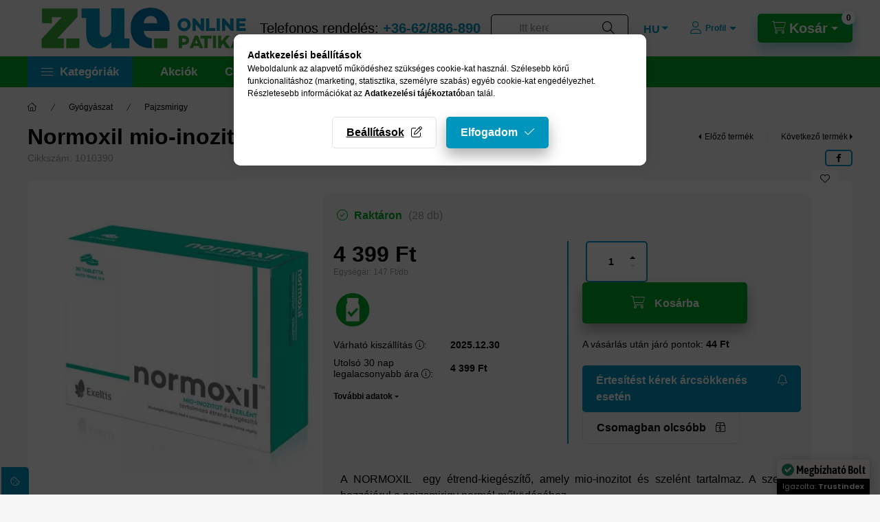

--- FILE ---
content_type: text/html; charset=UTF-8
request_url: https://zue.hu/shop_marketing.php?cikk=1010390&type=page&only=artpack&change_lang=hu&marketing_type=artdet
body_size: 3290
content:

<script>
    function page_action_artpack(cikk,cikk_id,qty) {
        var temp_qty=qty;
        if ($("#db_"+cikk_id).length > 0 ) temp_qty=$("#db_"+cikk_id).val();

        $.ajax({
            type: "GET",
            async: true,
            url: "https://zue.hu/shop_ajax/ajax_cart.php",
			dataType:"json",
            data: {
                get_ajax:1,
				result_type:"json",
                lang_master:"hu",
				action:"add",				
                sku:cikk,
                qty:temp_qty,
				variant_name1:$("#egyeb_nev1_"+cikk_id).val(),
				variant_list1:$("#egyeb_list1_"+cikk_id).val(),
				variant_name2:$("#egyeb_nev2_"+cikk_id).val(),
				variant_list2:$("#egyeb_list2_"+cikk_id).val(),
				variant_name3:$("#egyeb_nev3_"+cikk_id).val(),
				variant_list3:$("#egyeb_list3_"+cikk_id).val()
			},
			success: function(result_cart){
                const temp_product_array = {
                    error: result_cart.error,
                    sku: cikk,
                    master_key: result_cart.master_key,
                    name: result_cart.name,
                    category: result_cart.category,
                    price: result_cart.price,
                    qty: temp_qty,
                    qty_of_items: result_cart.qty_of_items
                };

                for (let i = 1; i <= 3; i++) {
                    temp_product_array[`variant_name${i}`] = $(`#egyeb_nev${i}_${cikk_id}`).val();
                    temp_product_array[`variant_list${i}`] = $(`#egyeb_list${i}_${cikk_id}`).val();
                }

                $(document).trigger("addToCart", temp_product_array);

                gtag("event", "product_pack_convert", { 'sku':cikk, 'value':result_cart.price*temp_qty});
				if (result_cart.cart_deny==1) {
					eval(result_cart.cart_onclose);
				} else {
                    if (result_cart.cart_success==1) $(document).trigger("addToCartSuccess",temp_product_array);

										$("#page_artpack_content #page_pagelist_"+cikk_id).animate({opacity: 0},300,function(){
						$("#page_artpack_content #page_pagelist_"+cikk_id).remove();
                        $(document).trigger('removeBundleItem');
						if ($("#page_artpack_content .page_pagelist_item").length==0) $("#page_artpack_content").remove();
											});
										if (result_cart.overlay!="") {
						$("#overlay_cart_add").html(result_cart.overlay);
						$("#overlay_cart_add").overlay().load();
					}
										if ($("#box_cart_content").length>0) {
						
						$("#box_cart_content").load("https://zue.hu/shop_ajax/ajax_box_cart.php?get_ajax=1&lang_master=hu&unas_design=");
						$("#box_cart_content2").load("https://zue.hu/shop_ajax/ajax_box_cart.php?get_ajax=1&lang_master=hu&unas_design=&cart_num=2");					}
					$.ajax({
						type: "GET",
						async: true,
						url: "https://zue.hu/shop_ajax/ajax_shipping.php",
						dataType: "json",
						data: {
							get_ajax:1,
							shop_id:73600,
							lang_master:"hu"
						},
						success: function(result){
							$(".container_shipping_cost").html(result.cost);
							$(".container_shipping_free").html(result.free);
						}
					});
							}
        }
    });
}
</script>
	


        
        
        
                
                                                                            
                                                                                        
        <section class="bundle-products up-block" id="page_artpack_content">
            








        
                

    
    
    


    

<div class="carousel-block js-carousel-block          carousel-block--no-nums     carousel-block--with-arrows
                 carousel-block--center-arrows         carousel-block-bundle_products
" id="carousel-block-bundle_products" role="region" aria-label="Csomagban olcsóbb">
    <div class="carousel__title-outer">
        <div class="container">
            <div class="carousel__title-wrap">
                                <div class="carousel__title-inner">
                    <div class="carousel__title bundle_products__title up-block__title">Csomagban olcsóbb</div>
                                        <div class="carousel__title-sub">Az alábbi csomagokban ez a termék olcsóbban elérhető</div>
                                    </div>
                
                            </div>
        </div>
    </div>
    <div class="carousel__products">
        <div class="container carousel__products-container">
                            
                                <div role="group" aria-label="termékek lista,1 termék" class=" products js-products type--1 card--1 carousel carousel-bundle_products" id="list-bundle_products">
                            
                
                                    
                
    <div class="carousel-cell page_pagelist_item product list-1-card-1 js-product page_artlist_sku_1021567" id="page_pagelist_artpack_page_1021567" data-sku="1021567">
        <div class="product__inner" role="group" aria-label="1. termék:Normoxil mio-inozitol+Szelén tabletta csomag (3x30db)">
                                                                            <div class="product__img-outer">
                		                <div class="product__img-wrap product-img-wrapper">
                    		                    <a class="product_link_normal" data-sku="1021567" href="https://zue.hu/normoxil-mio-inozitol-szelen-tabletta-csomag-3x30" title="Normoxil mio-inozitol+Szelén tabletta csomag (3x30db)" tabindex="-1">
                        <picture>
                                                                                                                                                                                                                                <source srcset="https://zue.hu/img/73600/1021567/174x174,r/1021567.webp?time=1746702913 1x,https://zue.hu/img/73600/1021567/313x313,r/1021567.webp?time=1746702913 1.8x,https://zue.hu/img/73600/1021567/348x348,r/1021567.webp?time=1746702913 2x"
                                    media="(max-width: 417.98px)"
                            >
                                                        <source srcset="https://zue.hu/img/73600/1021567/280x280,r/1021567.webp?time=1746702913 1x, https://zue.hu/img/73600/1021567/476x476,r/1021567.webp?time=1746702913 1.7x ">
                            <img class="product__img product-img js-main-img" id="main_image_artpack_page_1021567" width="280" height="280"
                                 src="https://zue.hu/img/73600/1021567/280x280,r/1021567.webp?time=1746702913" alt="Normoxil mio-inozitol+Szelén tabletta csomag (3x30db)" title="Normoxil mio-inozitol+Szelén tabletta csomag (3x30db)" loading="lazy">
                        </picture>
                    </a>
                </div>
                		            </div>
            <div class="product__data">
                                                    
                                                    
                <div class="product__name-wrap">
                    <h2 class="product__name">
                        <a class="product__name-link product_link_normal" data-sku="1021567" href="https://zue.hu/normoxil-mio-inozitol-szelen-tabletta-csomag-3x30">Normoxil mio-inozitol+Szelén tabletta csomag (3x30db)</a>
                    </h2>
                </div>

                                                        <div class="product__stock stock on-stock">
                        <div class="product__stock-text product-stock-text">
                                                        <div class="stock__content icon--b-on-stock">
                                                                <span class="stock__text">Raktáron</span>
                                                                                                <span class="stock__qty-and-unit">
                                (9&nbsp;db)                                </span>
                                                            </div>
                                                    </div>
                    </div>
                                    
                
                                                        <div class="product__params font-xs font-sm-s" aria-label="Termék paraméterek" role="group">
                        <div class="product__params-inner">
                                                        <div class="product__param row gutters-5" data-param-type="iconmore" data-param-id="3931684">
                                                                <div class="product__param-title-col col-6">
                                    <span class="product__param-title">Tulajdonságok:</span>
                                </div>
                                <div class="product__param-value col-6">
                                                                            <img src='https://zue.hu/shop_ordered/73600/shop_param/icon_3931684_4.png' class='page_artdet_product_param_icon' width='128' height='128' alt='Étrend-kiegészítő' title='Étrend-kiegészítő'>
                                                                    </div>
                                                            </div>
                                                        <div class="product__param row gutters-5" data-param-type="date" data-param-id="6173304">
                                                                <div class="product__param-title-col col-6">
                                    <span class="product__param-title" tabindex="0" data-tippy="<span class='product__param-title-tippy'>Várható kiszállítás</span>&lt;p&gt;&lt;span&gt;A feltüntetett időtartamok tájékoztató jellegűek, a futárszolgálatok feltételezett szállítási határidejéből indulnak ki.&lt;/span&gt;&lt;/p&gt;">Várható kiszállítás&nbsp;<span class="param-details-icon icon--info"></span>:</span>
                                </div>
                                <div class="product__param-value col-6">
                                                                            2025.12.30
                                                                    </div>
                                                            </div>
                                                    </div>
                    </div>
                                    
                                <div class="product__prices-wrap has-params">
                                            
                                            
                                                                    <div class="product__prices row no-gutters has-price-sale">
                                                                                            <div class="col-auto">
                                    <div class="product__badge-sale badge badge--sale">
                                        <span id="price_save_artpack_page_1021567" data-percent="%">3</span>
                                    </div>
                                </div>
                                                                                        <div class="col">
                                <span class="product__price-base product-price--base" tabindex="0" data-tippy="A beszállító által legutóbb ajánlott kiskereskedelmi eladási ár.">
                                     <span class="product__price-base-value text-line-through"><span class='price-gross-format'><span id='price_net_brutto_artpack_page_1021567' class='price_net_brutto_artpack_page_1021567 price-gross'>13 199</span><span class='price-currency'> Ft</span></span></span>&nbsp;<span class="icon--info"></span>                                </span>

                                                                <div class="product__price-sale product-price--sale">
                                     
                                    <span class='price-gross-format'><span id='price_akcio_brutto_artpack_page_1021567' class='price_akcio_brutto_artpack_page_1021567 price-gross'>12 800</span><span class='price-currency'> Ft</span></span>
                                </div>
                                
                                                                                                        <div class="product__price-unit-wrap">
                                        <div class="product__price-unit product-price--unit-price">Egységár: <span class='price-gross-format'><span id='price_unit_brutto_artpack_page_1021567' class='price_unit_brutto_artpack_page_1021567 price-gross'>142</span><span class='price-currency'> Ft/db</span></span><span id='price_unit_div_artpack_page_1021567' style='display:none'>90</span></div>
                                    </div>
                                                                                                </div>
                        </div>
                                                                                                                                                                </div>
                
                                <div class="product__main">
                                                                                                                                                                                        <input name="db_artpack_page_1021567" id="db_artpack_page_1021567" type="hidden" value="1" data-min="1" data-max="999999" data-step="1"/>
                            
                                                        <div class="product__main-btn-col">
                                                                                                <button class="product__main-btn product__cart-btn btn icon--cart" aria-label="Inkább ezt kérem"
                                        onclick="page_action_artpack('1021567','artpack_page_1021567',1);" type="button" data-text="Inkább ezt kérem"></button>
                                                            </div>
                                                            </div>
                
                                            </div>
        </div>
            </div>
                
                                                </div>
                                        
                        <script>
            $(document).ready(function() {
                initTippy();

                            const $flkty_bundle_products_options = {
                    dragThreshold: 10,
                    cellAlign: 'left',
                    freeScroll: true,
                    groupCells: true,
                    contain: true,
                                        pageDots: false,
                                                            on: {
                        ready: function() {
                            let thisBlock = $(this.element).closest('.js-carousel-block');

                            thisBlock.addClass('ready');
                                                                                },
                        change: function( index ) {
                            let thisBlock = $(this.element).closest('.js-carousel-block');

                                                    },
                        resize: function() {
                            let thisBlock = $(this.element).closest('.js-carousel-block');

                                                    }
                    }
                };

                let $flkty_bundle_products = $( '.carousel-bundle_products').flickity( $flkty_bundle_products_options );

                
                
                
                
                
                /* SET CAROUSEL CELL TO HEIGHT 100% */
                $flkty_bundle_products.flickity('resize');
                $(".carousel-bundle_products .carousel-cell").css('height','100%');
                        });
            </script>
        </div>
    </div>
</div>

            <script>
                $(document).on('removeBundleItem', function () {
                    overlay_close("overlay_script");
                });
            </script>
        </section>
    
            
            
            
    <script>
<!--
$(document).ready(function(){
	select_base_price("artpack_page_1021567",0);
	
});
// -->
</script>


    <script>
        $(document).ready(function() {
            initTippy();
        });
    </script>

    <script>gtag("event", "product_pack_show", { });</script>

--- FILE ---
content_type: text/html; charset=UTF-8
request_url: https://zue.hu/shop_marketing.php?cikk=1010390&type=page&only=cross&change_lang=hu&marketing_type=artdet
body_size: 7774
content:

<script>
	function page_action_cross(cikk,cikk_id,qty) {
        var temp_qty=qty;
        if ($("#db_"+cikk_id).length > 0 ) temp_qty=$("#db_"+cikk_id).val();

		$.ajax({
			type: "GET",
			async: true,
			url: "https://zue.hu/shop_ajax/ajax_cart.php",
			dataType: 'json',
			data: {
				get_ajax:1,
				result_type:"json",
				lang_master:"hu",
				action:"add",
				sku:cikk,
				qty:temp_qty,
				variant_name1:$("#egyeb_nev1_"+cikk_id).val(),
				variant_list1:$("#egyeb_list1_"+cikk_id).val(),
				variant_name2:$("#egyeb_nev2_"+cikk_id).val(),
				variant_list2:$("#egyeb_list2_"+cikk_id).val(),
				variant_name3:$("#egyeb_nev3_"+cikk_id).val(),
				variant_list3:$("#egyeb_list3_"+cikk_id).val()
			},
			success: function(result_cart){
                const temp_product_array = {
                    error: result_cart.error,
                    sku: cikk,
                    master_key: result_cart.master_key,
                    name: result_cart.name,
                    category: result_cart.category,
                    price: result_cart.price,
                    qty: temp_qty,
                    qty_of_items: result_cart.qty_of_items
                };

                for (let i = 1; i <= 3; i++) {
                    temp_product_array[`variant_name${i}`] = $(`#egyeb_nev${i}_${cikk_id}`).val();
                    temp_product_array[`variant_list${i}`] = $(`#egyeb_list${i}_${cikk_id}`).val();
                }

                $(document).trigger("addToCart", temp_product_array);

                gtag("event", "cross_sale_convert", { 'sku':cikk, 'value':result_cart.price*temp_qty});
				if (result_cart.cart_deny==1) {
					eval(result_cart.cart_onclose);
				} else {
                    if (result_cart.cart_success==1) $(document).trigger("addToCartSuccess",temp_product_array);

										$("#page_cross_content #page_pagelist_"+cikk_id).animate({opacity: 0},300,function(){
						$("#page_cross_content #page_pagelist_"+cikk_id).remove();
                        $(document).trigger('removeCrossItem');
						if ($("#page_cross_content .page_pagelist_item").length==0) $("#page_cross_content").remove();
											});
										if (result_cart.overlay!="") {
						$("#overlay_cart_add").html(result_cart.overlay);
						$("#overlay_cart_add").overlay().load();
					}
										if ($("#box_cart_content").length>0) {
						
						$("#box_cart_content").load("https://zue.hu/shop_ajax/ajax_box_cart.php?get_ajax=1&lang_master=hu&unas_design=");
						                            if ($("#box_cart_content2").length > 0) $("#box_cart_content2").load("https://zue.hu/shop_ajax/ajax_box_cart.php?get_ajax=1&lang_master=hu&unas_design=&cart_num=2");
												}
					$.ajax({
						type: "GET",
						async: true,
						url: "https://zue.hu/shop_ajax/ajax_shipping.php",
						dataType: "json",
						data: {
							get_ajax:1,
							shop_id:73600,
							lang_master:"hu"
						},
						success: function(result){
							$(".container_shipping_cost").html(result.cost);
							$(".container_shipping_free").html(result.free);
						}
					});
									}
			}
		});
	}
	</script>
	


        
        
                
                                                                            
        
            
                                                                                                                            
            








        
                

    
    
    


    

<div class="carousel-block js-carousel-block          carousel-block--no-nums     carousel-block--with-arrows
         carousel-block--top-arrows                 carousel-block-cross_page
" id="carousel-block-cross_page" role="region" aria-label="Az alábbi terméket ajánljuk még kiegészítőként">
    <div class="carousel__title-outer">
        <div class="container">
            <div class="carousel__title-wrap">
                                <div class="carousel__title-inner">
                    <div class="carousel__title cross_page__title main-title">Az alábbi terméket ajánljuk még kiegészítőként</div>
                                    </div>
                
                                <div class="carousel__nav js-carousel-nav carousel__nav-cross_page">
                    
                                        <div class="carousel__buttons carousel__buttons-cross_page">
                        <button type="button" class="carousel__prev-btn carousel__prev-next-btn btn" aria-label="előző"></button>
                        <button type="button" class="carousel__next-btn carousel__prev-next-btn btn" aria-label="következő"></button>
                    </div>
                                    </div>
                            </div>
        </div>
    </div>
    <div class="carousel__products">
        <div class="container carousel__products-container">
                            
                                <div role="group" aria-label="termékek lista,11 termék" class=" products js-products type--1 card--1 carousel carousel-cross_page" id="list-cross_page">
                            
                
                                
                
    <div class="carousel-cell page_pagelist_item product list-1-card-1 js-product page_artlist_sku_1007080" id="page_pagelist_cross_page_1007080" data-sku="1007080">
        <div class="product__inner" role="group" aria-label="1. termék:Béres Szelén Vital filmtabletta (30 db)">
                                                                                    <div class="product__function-btns">
                                        <button type="button" class="product__func-btn product__btn-compare icon--compare page_art_func_compare page_art_func_compare_1007080"
                            aria-label="Összehasonlítás" onclick="popup_compare_dialog(&quot;1007080&quot;);" data-tippy="Összehasonlítás"></button>
                                                                                        <button type="button" class="product__func-btn favourites-btn icon--favo page_artdet_func_favourites_1007080 page_artdet_func_favourites_outer_1007080"
                                id="page_artlist_func_favourites_1007080" onclick="add_to_favourites(&quot;&quot;,&quot;1007080&quot;,&quot;page_artlist_func_favourites_1007080&quot;,&quot;page_artlist_func_favourites_outer_1007080&quot;,&quot;659873864&quot;);"
                                aria-label="Kedvencekhez" data-tippy="Kedvencekhez"></button>
                                                                                    <button type="button" class="product__func-btn product__btn-tooltip icon--search-plus js-product-tooltip-click" aria-haspopup="dialog" aria-label="Gyorsnézet"
                            data-sku="1007080" data-tippy="Gyorsnézet"></button>
                                    </div>
                                                    <div class="product__img-outer">
                		                <div class="product__img-wrap product-img-wrapper">
                    		                    <a class="product_link_normal" data-sku="1007080" href="https://zue.hu/beres-szelen-vital-filmtabletta-30x" title="Béres Szelén Vital filmtabletta (30 db)" tabindex="-1">
                        <picture>
                                                                                                                                                                                                                                <source srcset="https://zue.hu/img/73600/1007080/174x174,r/1007080.webp?time=1720099248 1x,https://zue.hu/img/73600/1007080/313x313,r/1007080.webp?time=1720099248 1.8x,https://zue.hu/img/73600/1007080/348x348,r/1007080.webp?time=1720099248 2x"
                                    media="(max-width: 417.98px)"
                            >
                                                        <source srcset="https://zue.hu/img/73600/1007080/280x280,r/1007080.webp?time=1720099248 1x, https://zue.hu/img/73600/1007080/560x560,r/1007080.webp?time=1720099248 2x ">
                            <img class="product__img product-img js-main-img" id="main_image_cross_page_1007080" width="280" height="280"
                                 src="https://zue.hu/img/73600/1007080/280x280,r/1007080.webp?time=1720099248" alt="Béres Szelén Vital filmtabletta (30 db)" title="Béres Szelén Vital filmtabletta (30 db)" loading="lazy">
                        </picture>
                    </a>
                </div>
                		            </div>
            <div class="product__data">
                                                    
                                                    
                <div class="product__name-wrap">
                    <h2 class="product__name">
                        <a class="product__name-link product_link_normal" data-sku="1007080" href="https://zue.hu/beres-szelen-vital-filmtabletta-30x">Béres Szelén Vital filmtabletta (30 db)</a>
                    </h2>
                </div>

                                                        <div class="product__stock stock only_stock_status on-stock">
                        <div class="product__stock-text product-stock-text">
                                                        <div class="stock__content icon--b-on-stock">
                                                                                                <span class="stock__qty-and-unit is-text">
                                Már csak 3 db raktáron                                </span>
                                                            </div>
                                                    </div>
                    </div>
                                    
                
                                                        <div class="product__params font-xs font-sm-s" aria-label="Termék paraméterek" role="group">
                        <div class="product__params-inner">
                                                        <div class="product__param row gutters-5" data-param-type="iconmore" data-param-id="3931684">
                                                                <div class="product__param-title-col col-6">
                                    <span class="product__param-title">Tulajdonságok:</span>
                                </div>
                                <div class="product__param-value col-6">
                                                                            <img src='https://zue.hu/shop_ordered/73600/shop_param/icon_3931684_4.png' class='page_artdet_product_param_icon' width='128' height='128' alt='Étrend-kiegészítő' title='Étrend-kiegészítő'>
                                                                    </div>
                                                            </div>
                                                        <div class="product__param row gutters-5" data-param-type="date" data-param-id="6173304">
                                                                <div class="product__param-title-col col-6">
                                    <span class="product__param-title" tabindex="0" data-tippy="<span class='product__param-title-tippy'>Várható kiszállítás</span>&lt;p&gt;&lt;span&gt;A feltüntetett időtartamok tájékoztató jellegűek, a futárszolgálatok feltételezett szállítási határidejéből indulnak ki.&lt;/span&gt;&lt;/p&gt;">Várható kiszállítás&nbsp;<span class="param-details-icon icon--info"></span>:</span>
                                </div>
                                <div class="product__param-value col-6">
                                                                            2025.12.30
                                                                    </div>
                                                            </div>
                                                    </div>
                    </div>
                                    
                                <div class="product__prices-wrap has-params">
                                            
                                            
                                                                    <div class="product__prices row no-gutters">
                                                                                                                    <div class="col">
                                <span class="product__price-base product-price--base">
                                    <span class="product__price-base-value"><span class='price-gross-format'><span id='price_net_brutto_cross_page_1007080' class='price_net_brutto_cross_page_1007080 price-gross'>2 599</span><span class='price-currency'> Ft</span></span></span>                                </span>

                                
                                                                                                        <div class="product__price-unit-wrap">
                                        <div class="product__price-unit product-price--unit-price">Egységár: <span class='price-gross-format'><span id='price_unit_brutto_cross_page_1007080' class='price_unit_brutto_cross_page_1007080 price-gross'>87</span><span class='price-currency'> Ft/db</span></span><span id='price_unit_div_cross_page_1007080' style='display:none'>30</span></div>
                                    </div>
                                                                                                </div>
                        </div>
                                                                                                                                                                </div>
                
                                <div class="product__main">
                                                                                                                                                                                        <input name="db_cross_page_1007080" id="db_cross_page_1007080" type="hidden" value="1" data-min="1" data-max="999999" data-step="1"/>
                            
                                                        <div class="product__main-btn-col">
                                                                                                <button class="product__main-btn product__cart-btn btn icon--cart" aria-label="Ezt is kérem"
                                        onclick="page_action_cross('1007080','cross_page_1007080',1);" type="button" data-text="Ezt is kérem"></button>
                                                            </div>
                                                            </div>
                
                                            </div>
        </div>
            </div>
                
    <div class="carousel-cell page_pagelist_item product list-1-card-1 js-product page_artlist_sku_1010812" id="page_pagelist_cross_page_1010812" data-sku="1010812">
        <div class="product__inner" role="group" aria-label="2. termék:JutaVit Szerves Szelén (100 db)">
                                                                                    <div class="product__function-btns">
                                        <button type="button" class="product__func-btn product__btn-compare icon--compare page_art_func_compare page_art_func_compare_1010812"
                            aria-label="Összehasonlítás" onclick="popup_compare_dialog(&quot;1010812&quot;);" data-tippy="Összehasonlítás"></button>
                                                                                        <button type="button" class="product__func-btn favourites-btn icon--favo page_artdet_func_favourites_1010812 page_artdet_func_favourites_outer_1010812"
                                id="page_artlist_func_favourites_1010812" onclick="add_to_favourites(&quot;&quot;,&quot;1010812&quot;,&quot;page_artlist_func_favourites_1010812&quot;,&quot;page_artlist_func_favourites_outer_1010812&quot;,&quot;659876489&quot;);"
                                aria-label="Kedvencekhez" data-tippy="Kedvencekhez"></button>
                                                                                    <button type="button" class="product__func-btn product__btn-tooltip icon--search-plus js-product-tooltip-click" aria-haspopup="dialog" aria-label="Gyorsnézet"
                            data-sku="1010812" data-tippy="Gyorsnézet"></button>
                                    </div>
                                                    <div class="product__img-outer">
                		                <div class="product__img-wrap product-img-wrapper">
                    		                    <a class="product_link_normal" data-sku="1010812" href="https://zue.hu/jutavit-szerves-szelen-100x-zue-online-patika" title="JutaVit Szerves Szelén (100 db)" tabindex="-1">
                        <picture>
                                                                                                                                                                                                                                <source srcset="https://zue.hu/img/73600/1010812/174x174,r/1010812.webp?time=1701945378 1x,https://zue.hu/img/73600/1010812/313x313,r/1010812.webp?time=1701945378 1.8x,https://zue.hu/img/73600/1010812/348x348,r/1010812.webp?time=1701945378 2x"
                                    media="(max-width: 417.98px)"
                            >
                                                        <source srcset="https://zue.hu/img/73600/1010812/280x280,r/1010812.webp?time=1701945378 1x, https://zue.hu/img/73600/1010812/560x560,r/1010812.webp?time=1701945378 2x ">
                            <img class="product__img product-img js-main-img" id="main_image_cross_page_1010812" width="280" height="280"
                                 src="https://zue.hu/img/73600/1010812/280x280,r/1010812.webp?time=1701945378" alt="JutaVit Szerves Szelén (100 db)" title="JutaVit Szerves Szelén (100 db)" loading="lazy">
                        </picture>
                    </a>
                </div>
                		            </div>
            <div class="product__data">
                                                    
                                                    
                <div class="product__name-wrap">
                    <h2 class="product__name">
                        <a class="product__name-link product_link_normal" data-sku="1010812" href="https://zue.hu/jutavit-szerves-szelen-100x-zue-online-patika">JutaVit Szerves Szelén (100 db)</a>
                    </h2>
                </div>

                                                        <div class="product__stock stock only_stock_status on-stock">
                        <div class="product__stock-text product-stock-text">
                                                        <div class="stock__content icon--b-on-stock">
                                                                <span class="stock__text">Raktáron</span>
                                                                                                <span class="stock__qty-and-unit">
                                (7&nbsp;db)                                </span>
                                                            </div>
                                                    </div>
                    </div>
                                    
                
                                                        <div class="product__params font-xs font-sm-s" aria-label="Termék paraméterek" role="group">
                        <div class="product__params-inner">
                                                        <div class="product__param row gutters-5" data-param-type="iconmore" data-param-id="3931684">
                                                                <div class="product__param-title-col col-6">
                                    <span class="product__param-title">Tulajdonságok:</span>
                                </div>
                                <div class="product__param-value col-6">
                                                                            <img src='https://zue.hu/shop_ordered/73600/shop_param/icon_3931684_4.png' class='page_artdet_product_param_icon' width='128' height='128' alt='Étrend-kiegészítő' title='Étrend-kiegészítő'>
                                                                    </div>
                                                            </div>
                                                        <div class="product__param row gutters-5" data-param-type="date" data-param-id="6173304">
                                                                <div class="product__param-title-col col-6">
                                    <span class="product__param-title" tabindex="0" data-tippy="<span class='product__param-title-tippy'>Várható kiszállítás</span>&lt;p&gt;&lt;span&gt;A feltüntetett időtartamok tájékoztató jellegűek, a futárszolgálatok feltételezett szállítási határidejéből indulnak ki.&lt;/span&gt;&lt;/p&gt;">Várható kiszállítás&nbsp;<span class="param-details-icon icon--info"></span>:</span>
                                </div>
                                <div class="product__param-value col-6">
                                                                            2025.12.30
                                                                    </div>
                                                            </div>
                                                    </div>
                    </div>
                                    
                                <div class="product__prices-wrap has-params">
                                            
                                            
                                                                    <div class="product__prices row no-gutters">
                                                                                                                    <div class="col">
                                <span class="product__price-base product-price--base">
                                    <span class="product__price-base-value"><span class='price-gross-format'><span id='price_net_brutto_cross_page_1010812' class='price_net_brutto_cross_page_1010812 price-gross'>1 949</span><span class='price-currency'> Ft</span></span></span>                                </span>

                                
                                                                                                        <div class="product__price-unit-wrap">
                                        <div class="product__price-unit product-price--unit-price">Egységár: <span class='price-gross-format'><span id='price_unit_brutto_cross_page_1010812' class='price_unit_brutto_cross_page_1010812 price-gross'>19</span><span class='price-currency'> Ft/db</span></span><span id='price_unit_div_cross_page_1010812' style='display:none'>100</span></div>
                                    </div>
                                                                                                </div>
                        </div>
                                                                                                                                                                </div>
                
                                <div class="product__main">
                                                                                                                                                                                        <input name="db_cross_page_1010812" id="db_cross_page_1010812" type="hidden" value="1" data-min="1" data-max="999999" data-step="1"/>
                            
                                                        <div class="product__main-btn-col">
                                                                                                <button class="product__main-btn product__cart-btn btn icon--cart" aria-label="Ezt is kérem"
                                        onclick="page_action_cross('1010812','cross_page_1010812',1);" type="button" data-text="Ezt is kérem"></button>
                                                            </div>
                                                            </div>
                
                                            </div>
        </div>
            </div>
                
    <div class="carousel-cell page_pagelist_item product list-1-card-1 js-product page_artlist_sku_1013325" id="page_pagelist_cross_page_1013325" data-sku="1013325">
        <div class="product__inner" role="group" aria-label="3. termék:Wiloxon kapszula (60 db)">
                                                                                    <div class="product__function-btns">
                                        <button type="button" class="product__func-btn product__btn-compare icon--compare page_art_func_compare page_art_func_compare_1013325"
                            aria-label="Összehasonlítás" onclick="popup_compare_dialog(&quot;1013325&quot;);" data-tippy="Összehasonlítás"></button>
                                                                                        <button type="button" class="product__func-btn favourites-btn icon--favo page_artdet_func_favourites_1013325 page_artdet_func_favourites_outer_1013325"
                                id="page_artlist_func_favourites_1013325" onclick="add_to_favourites(&quot;&quot;,&quot;1013325&quot;,&quot;page_artlist_func_favourites_1013325&quot;,&quot;page_artlist_func_favourites_outer_1013325&quot;,&quot;659877639&quot;);"
                                aria-label="Kedvencekhez" data-tippy="Kedvencekhez"></button>
                                                                                    <button type="button" class="product__func-btn product__btn-tooltip icon--search-plus js-product-tooltip-click" aria-haspopup="dialog" aria-label="Gyorsnézet"
                            data-sku="1013325" data-tippy="Gyorsnézet"></button>
                                    </div>
                                                    <div class="product__img-outer">
                		                <div class="product__img-wrap product-img-wrapper">
                    		                    <a class="product_link_normal" data-sku="1013325" href="https://zue.hu/wiloxon-kapszula-60x" title="Wiloxon kapszula (60 db)" tabindex="-1">
                        <picture>
                                                                                                                                                                                                                                <source srcset="https://zue.hu/img/73600/1013325/174x174,r/1013325.webp?time=1717674623 1x,https://zue.hu/img/73600/1013325/313x313,r/1013325.webp?time=1717674623 1.8x,https://zue.hu/img/73600/1013325/348x348,r/1013325.webp?time=1717674623 2x"
                                    media="(max-width: 417.98px)"
                            >
                                                        <source srcset="https://zue.hu/img/73600/1013325/280x280,r/1013325.webp?time=1717674623 1x, https://zue.hu/img/73600/1013325/560x560,r/1013325.webp?time=1717674623 2x ">
                            <img class="product__img product-img js-main-img" id="main_image_cross_page_1013325" width="280" height="280"
                                 src="https://zue.hu/img/73600/1013325/280x280,r/1013325.webp?time=1717674623" alt="Wiloxon kapszula (60 db)" title="Wiloxon kapszula (60 db)" loading="lazy">
                        </picture>
                    </a>
                </div>
                		            </div>
            <div class="product__data">
                                                    
                                                    
                <div class="product__name-wrap">
                    <h2 class="product__name">
                        <a class="product__name-link product_link_normal" data-sku="1013325" href="https://zue.hu/wiloxon-kapszula-60x">Wiloxon kapszula (60 db)</a>
                    </h2>
                </div>

                                                        <div class="product__stock stock only_stock_status on-stock">
                        <div class="product__stock-text product-stock-text">
                                                        <div class="stock__content icon--b-on-stock">
                                                                                                <span class="stock__qty-and-unit is-text">
                                Már csak 3 db raktáron                                </span>
                                                            </div>
                                                    </div>
                    </div>
                                    
                
                                                        <div class="product__params font-xs font-sm-s" aria-label="Termék paraméterek" role="group">
                        <div class="product__params-inner">
                                                        <div class="product__param row gutters-5" data-param-type="iconmore" data-param-id="3931684">
                                                                <div class="product__param-title-col col-6">
                                    <span class="product__param-title">Tulajdonságok:</span>
                                </div>
                                <div class="product__param-value col-6">
                                                                            <img src='https://zue.hu/shop_ordered/73600/shop_param/icon_3931684_4.png' class='page_artdet_product_param_icon' width='128' height='128' alt='Étrend-kiegészítő' title='Étrend-kiegészítő'>
                                                                    </div>
                                                            </div>
                                                        <div class="product__param row gutters-5" data-param-type="date" data-param-id="6173304">
                                                                <div class="product__param-title-col col-6">
                                    <span class="product__param-title" tabindex="0" data-tippy="<span class='product__param-title-tippy'>Várható kiszállítás</span>&lt;p&gt;&lt;span&gt;A feltüntetett időtartamok tájékoztató jellegűek, a futárszolgálatok feltételezett szállítási határidejéből indulnak ki.&lt;/span&gt;&lt;/p&gt;">Várható kiszállítás&nbsp;<span class="param-details-icon icon--info"></span>:</span>
                                </div>
                                <div class="product__param-value col-6">
                                                                            2025.12.30
                                                                    </div>
                                                            </div>
                                                    </div>
                    </div>
                                    
                                <div class="product__prices-wrap has-params">
                                            
                                            
                                                                    <div class="product__prices row no-gutters">
                                                                                                                    <div class="col">
                                <span class="product__price-base product-price--base">
                                    <span class="product__price-base-value"><span class='price-gross-format'><span id='price_net_brutto_cross_page_1013325' class='price_net_brutto_cross_page_1013325 price-gross'>10 499</span><span class='price-currency'> Ft</span></span></span>                                </span>

                                
                                                                                                        <div class="product__price-unit-wrap">
                                        <div class="product__price-unit product-price--unit-price">Egységár: <span class='price-gross-format'><span id='price_unit_brutto_cross_page_1013325' class='price_unit_brutto_cross_page_1013325 price-gross'>175</span><span class='price-currency'> Ft/db</span></span><span id='price_unit_div_cross_page_1013325' style='display:none'>60</span></div>
                                    </div>
                                                                                                </div>
                        </div>
                                                                                                                                                                </div>
                
                                <div class="product__main">
                                                                                                                                                                                        <input name="db_cross_page_1013325" id="db_cross_page_1013325" type="hidden" value="1" data-min="1" data-max="999999" data-step="1"/>
                            
                                                        <div class="product__main-btn-col">
                                                                                                <button class="product__main-btn product__cart-btn btn icon--cart" aria-label="Ezt is kérem"
                                        onclick="page_action_cross('1013325','cross_page_1013325',1);" type="button" data-text="Ezt is kérem"></button>
                                                            </div>
                                                            </div>
                
                                            </div>
        </div>
            </div>
                
    <div class="carousel-cell page_pagelist_item product list-1-card-1 js-product page_artlist_sku_1014606" id="page_pagelist_cross_page_1014606" data-sku="1014606">
        <div class="product__inner" role="group" aria-label="4. termék:Syrel Szelén lágy kapszula Bioperinnel (30 db)">
                                                                                    <div class="product__function-btns">
                                        <button type="button" class="product__func-btn product__btn-compare icon--compare page_art_func_compare page_art_func_compare_1014606"
                            aria-label="Összehasonlítás" onclick="popup_compare_dialog(&quot;1014606&quot;);" data-tippy="Összehasonlítás"></button>
                                                                                        <button type="button" class="product__func-btn favourites-btn icon--favo page_artdet_func_favourites_1014606 page_artdet_func_favourites_outer_1014606"
                                id="page_artlist_func_favourites_1014606" onclick="add_to_favourites(&quot;&quot;,&quot;1014606&quot;,&quot;page_artlist_func_favourites_1014606&quot;,&quot;page_artlist_func_favourites_outer_1014606&quot;,&quot;659878804&quot;);"
                                aria-label="Kedvencekhez" data-tippy="Kedvencekhez"></button>
                                                                                    <button type="button" class="product__func-btn product__btn-tooltip icon--search-plus js-product-tooltip-click" aria-haspopup="dialog" aria-label="Gyorsnézet"
                            data-sku="1014606" data-tippy="Gyorsnézet"></button>
                                    </div>
                                                    <div class="product__img-outer">
                		                <div class="product__img-wrap product-img-wrapper">
                    		                    <a class="product_link_normal" data-sku="1014606" href="https://zue.hu/syrel-szelen-lagy-kapszula-bioperinnel-30x" title="Syrel Szelén lágy kapszula Bioperinnel (30 db)" tabindex="-1">
                        <picture>
                                                                                                                                                                                                                                <source srcset="https://zue.hu/img/73600/1014606/174x174,r/1014606.webp?time=1720421717 1x,https://zue.hu/img/73600/1014606/313x313,r/1014606.webp?time=1720421717 1.8x,https://zue.hu/img/73600/1014606/348x348,r/1014606.webp?time=1720421717 2x"
                                    media="(max-width: 417.98px)"
                            >
                                                        <source srcset="https://zue.hu/img/73600/1014606/280x280,r/1014606.webp?time=1720421717 1x, https://zue.hu/img/73600/1014606/560x560,r/1014606.webp?time=1720421717 2x ">
                            <img class="product__img product-img js-main-img" id="main_image_cross_page_1014606" width="280" height="280"
                                 src="https://zue.hu/img/73600/1014606/280x280,r/1014606.webp?time=1720421717" alt="Syrel Szelén lágy kapszula Bioperinnel (30 db)" title="Syrel Szelén lágy kapszula Bioperinnel (30 db)" loading="lazy">
                        </picture>
                    </a>
                </div>
                		            </div>
            <div class="product__data">
                                                    
                                                    
                <div class="product__name-wrap">
                    <h2 class="product__name">
                        <a class="product__name-link product_link_normal" data-sku="1014606" href="https://zue.hu/syrel-szelen-lagy-kapszula-bioperinnel-30x">Syrel Szelén lágy kapszula Bioperinnel (30 db)</a>
                    </h2>
                </div>

                                                        <div class="product__stock stock on-stock">
                        <div class="product__stock-text product-stock-text">
                                                        <div class="stock__content icon--b-on-stock">
                                                                                                <span class="stock__qty-and-unit is-text">
                                Már csak 3 db raktáron                                </span>
                                                            </div>
                                                    </div>
                    </div>
                                    
                
                                                        <div class="product__params font-xs font-sm-s" aria-label="Termék paraméterek" role="group">
                        <div class="product__params-inner">
                                                        <div class="product__param row gutters-5" data-param-type="iconmore" data-param-id="3931684">
                                                                <div class="product__param-title-col col-6">
                                    <span class="product__param-title">Tulajdonságok:</span>
                                </div>
                                <div class="product__param-value col-6">
                                                                            <img src='https://zue.hu/shop_ordered/73600/shop_param/icon_3931684_4.png' class='page_artdet_product_param_icon' width='128' height='128' alt='Étrend-kiegészítő' title='Étrend-kiegészítő'>
                                                                    </div>
                                                            </div>
                                                        <div class="product__param row gutters-5" data-param-type="date" data-param-id="6173304">
                                                                <div class="product__param-title-col col-6">
                                    <span class="product__param-title" tabindex="0" data-tippy="<span class='product__param-title-tippy'>Várható kiszállítás</span>&lt;p&gt;&lt;span&gt;A feltüntetett időtartamok tájékoztató jellegűek, a futárszolgálatok feltételezett szállítási határidejéből indulnak ki.&lt;/span&gt;&lt;/p&gt;">Várható kiszállítás&nbsp;<span class="param-details-icon icon--info"></span>:</span>
                                </div>
                                <div class="product__param-value col-6">
                                                                            2025.12.30
                                                                    </div>
                                                            </div>
                                                    </div>
                    </div>
                                    
                                <div class="product__prices-wrap has-params">
                                            
                                            
                                                                    <div class="product__prices row no-gutters has-price-sale">
                                                                                            <div class="col-auto">
                                    <div class="product__badge-sale badge badge--sale">
                                        <span id="price_save_cross_page_1014606" data-percent="%">11</span>
                                    </div>
                                </div>
                                                                                        <div class="col">
                                <span class="product__price-base product-price--base" tabindex="0" data-tippy="A beszállító által legutóbb ajánlott kiskereskedelmi eladási ár.">
                                     <span class="product__price-base-value text-line-through"><span class='price-gross-format'><span id='price_net_brutto_cross_page_1014606' class='price_net_brutto_cross_page_1014606 price-gross'>4 199</span><span class='price-currency'> Ft</span></span></span>&nbsp;<span class="icon--info"></span>                                </span>

                                                                <div class="product__price-sale product-price--sale">
                                     
                                    <span class='price-gross-format'><span id='price_akcio_brutto_cross_page_1014606' class='price_akcio_brutto_cross_page_1014606 price-gross'>3 699</span><span class='price-currency'> Ft</span></span>
                                </div>
                                
                                                                                                        <div class="product__price-unit-wrap">
                                        <div class="product__price-unit product-price--unit-price">Egységár: <span class='price-gross-format'><span id='price_unit_brutto_cross_page_1014606' class='price_unit_brutto_cross_page_1014606 price-gross'>123</span><span class='price-currency'> Ft/db</span></span><span id='price_unit_div_cross_page_1014606' style='display:none'>30</span></div>
                                    </div>
                                                                                                </div>
                        </div>
                                                                                                                                                                </div>
                
                                <div class="product__main">
                                                                                                                                                                                        <input name="db_cross_page_1014606" id="db_cross_page_1014606" type="hidden" value="1" data-min="1" data-max="999999" data-step="1"/>
                            
                                                        <div class="product__main-btn-col">
                                                                                                <button class="product__main-btn product__cart-btn btn icon--cart" aria-label="Ezt is kérem"
                                        onclick="page_action_cross('1014606','cross_page_1014606',1);" type="button" data-text="Ezt is kérem"></button>
                                                            </div>
                                                            </div>
                
                                            </div>
        </div>
            </div>
                
    <div class="carousel-cell page_pagelist_item product list-1-card-1 js-product page_artlist_sku_1007998" id="page_pagelist_cross_page_1007998" data-sku="1007998">
        <div class="product__inner" role="group" aria-label="5. termék:SelenoPrecise 100 tabletta (60 db)">
                                                                                    <div class="product__function-btns">
                                        <button type="button" class="product__func-btn product__btn-compare icon--compare page_art_func_compare page_art_func_compare_1007998"
                            aria-label="Összehasonlítás" onclick="popup_compare_dialog(&quot;1007998&quot;);" data-tippy="Összehasonlítás"></button>
                                                                                        <button type="button" class="product__func-btn favourites-btn icon--favo page_artdet_func_favourites_1007998 page_artdet_func_favourites_outer_1007998"
                                id="page_artlist_func_favourites_1007998" onclick="add_to_favourites(&quot;&quot;,&quot;1007998&quot;,&quot;page_artlist_func_favourites_1007998&quot;,&quot;page_artlist_func_favourites_outer_1007998&quot;,&quot;659881889&quot;);"
                                aria-label="Kedvencekhez" data-tippy="Kedvencekhez"></button>
                                                                                    <button type="button" class="product__func-btn product__btn-tooltip icon--search-plus js-product-tooltip-click" aria-haspopup="dialog" aria-label="Gyorsnézet"
                            data-sku="1007998" data-tippy="Gyorsnézet"></button>
                                    </div>
                                                    <div class="product__img-outer">
                		                <div class="product__img-wrap product-img-wrapper">
                    		                    <a class="product_link_normal" data-sku="1007998" href="https://zue.hu/selenoprecise-100-tabletta-60x" title="SelenoPrecise 100 tabletta (60 db)" tabindex="-1">
                        <picture>
                                                                                                                                                                                                                                <source srcset="https://zue.hu/img/73600/1007998/174x174,r/1007998.webp?time=1715860217 1x,https://zue.hu/img/73600/1007998/313x313,r/1007998.webp?time=1715860217 1.8x,https://zue.hu/img/73600/1007998/348x348,r/1007998.webp?time=1715860217 2x"
                                    media="(max-width: 417.98px)"
                            >
                                                        <source srcset="https://zue.hu/img/73600/1007998/280x280,r/1007998.webp?time=1715860217 1x, https://zue.hu/img/73600/1007998/560x560,r/1007998.webp?time=1715860217 2x ">
                            <img class="product__img product-img js-main-img" id="main_image_cross_page_1007998" width="280" height="280"
                                 src="https://zue.hu/img/73600/1007998/280x280,r/1007998.webp?time=1715860217" alt="SelenoPrecise 100 tabletta (60 db)" title="SelenoPrecise 100 tabletta (60 db)" loading="lazy">
                        </picture>
                    </a>
                </div>
                		            </div>
            <div class="product__data">
                                                    
                                                    
                <div class="product__name-wrap">
                    <h2 class="product__name">
                        <a class="product__name-link product_link_normal" data-sku="1007998" href="https://zue.hu/selenoprecise-100-tabletta-60x">SelenoPrecise 100 tabletta (60 db)</a>
                    </h2>
                </div>

                                                        <div class="product__stock stock only_stock_status on-stock">
                        <div class="product__stock-text product-stock-text">
                                                        <div class="stock__content icon--b-on-stock">
                                                                                                <span class="stock__qty-and-unit is-text">
                                kevesebb, mint 5 db                                </span>
                                                            </div>
                                                    </div>
                    </div>
                                    
                
                                                        <div class="product__params font-xs font-sm-s" aria-label="Termék paraméterek" role="group">
                        <div class="product__params-inner">
                                                        <div class="product__param row gutters-5" data-param-type="iconmore" data-param-id="3931684">
                                                                <div class="product__param-title-col col-6">
                                    <span class="product__param-title">Tulajdonságok:</span>
                                </div>
                                <div class="product__param-value col-6">
                                                                            <img src='https://zue.hu/shop_ordered/73600/shop_param/icon_3931684_4.png' class='page_artdet_product_param_icon' width='128' height='128' alt='Étrend-kiegészítő' title='Étrend-kiegészítő'>
                                                                    </div>
                                                            </div>
                                                        <div class="product__param row gutters-5" data-param-type="date" data-param-id="6173304">
                                                                <div class="product__param-title-col col-6">
                                    <span class="product__param-title" tabindex="0" data-tippy="<span class='product__param-title-tippy'>Várható kiszállítás</span>&lt;p&gt;&lt;span&gt;A feltüntetett időtartamok tájékoztató jellegűek, a futárszolgálatok feltételezett szállítási határidejéből indulnak ki.&lt;/span&gt;&lt;/p&gt;">Várható kiszállítás&nbsp;<span class="param-details-icon icon--info"></span>:</span>
                                </div>
                                <div class="product__param-value col-6">
                                                                            2025.12.30
                                                                    </div>
                                                            </div>
                                                    </div>
                    </div>
                                    
                                <div class="product__prices-wrap has-params">
                                            
                                            
                                                                    <div class="product__prices row no-gutters">
                                                                                                                    <div class="col">
                                <span class="product__price-base product-price--base">
                                    <span class="product__price-base-value"><span class='price-gross-format'><span id='price_net_brutto_cross_page_1007998' class='price_net_brutto_cross_page_1007998 price-gross'>2 999</span><span class='price-currency'> Ft</span></span></span>                                </span>

                                
                                                                                                        <div class="product__price-unit-wrap">
                                        <div class="product__price-unit product-price--unit-price">Egységár: <span class='price-gross-format'><span id='price_unit_brutto_cross_page_1007998' class='price_unit_brutto_cross_page_1007998 price-gross'>50</span><span class='price-currency'> Ft/db</span></span><span id='price_unit_div_cross_page_1007998' style='display:none'>60</span></div>
                                    </div>
                                                                                                </div>
                        </div>
                                                                                                                                                                </div>
                
                                <div class="product__main">
                                                                                                                                                                                        <input name="db_cross_page_1007998" id="db_cross_page_1007998" type="hidden" value="1" data-min="1" data-max="999999" data-step="1"/>
                            
                                                        <div class="product__main-btn-col">
                                                                                                <button class="product__main-btn product__cart-btn btn icon--cart" aria-label="Ezt is kérem"
                                        onclick="page_action_cross('1007998','cross_page_1007998',1);" type="button" data-text="Ezt is kérem"></button>
                                                            </div>
                                                            </div>
                
                                            </div>
        </div>
            </div>
                
    <div class="carousel-cell page_pagelist_item product list-1-card-1 js-product page_artlist_sku_1012249" id="page_pagelist_cross_page_1012249" data-sku="1012249">
        <div class="product__inner" role="group" aria-label="6. termék:Pajzsmirigy + SlimGold kapszula (60db)">
                                                                                    <div class="product__function-btns">
                                        <button type="button" class="product__func-btn product__btn-compare icon--compare page_art_func_compare page_art_func_compare_1012249"
                            aria-label="Összehasonlítás" onclick="popup_compare_dialog(&quot;1012249&quot;);" data-tippy="Összehasonlítás"></button>
                                                                                        <button type="button" class="product__func-btn favourites-btn icon--favo page_artdet_func_favourites_1012249 page_artdet_func_favourites_outer_1012249"
                                id="page_artlist_func_favourites_1012249" onclick="add_to_favourites(&quot;&quot;,&quot;1012249&quot;,&quot;page_artlist_func_favourites_1012249&quot;,&quot;page_artlist_func_favourites_outer_1012249&quot;,&quot;723697357&quot;);"
                                aria-label="Kedvencekhez" data-tippy="Kedvencekhez"></button>
                                                                                    <button type="button" class="product__func-btn product__btn-tooltip icon--search-plus js-product-tooltip-click" aria-haspopup="dialog" aria-label="Gyorsnézet"
                            data-sku="1012249" data-tippy="Gyorsnézet"></button>
                                    </div>
                                                    <div class="product__img-outer">
                		                <div class="product__img-wrap product-img-wrapper">
                    		                    <a class="product_link_normal" data-sku="1012249" href="https://zue.hu/Pajzsmirigy-SlimGold-kapszula-60db" title="Pajzsmirigy + SlimGold kapszula (60db)" tabindex="-1">
                        <picture>
                                                                                                                                                                                                                                <source srcset="https://zue.hu/img/73600/1012249/174x174,r/1012249.webp?time=1709548815 1x,https://zue.hu/img/73600/1012249/313x313,r/1012249.webp?time=1709548815 1.8x,https://zue.hu/img/73600/1012249/348x348,r/1012249.webp?time=1709548815 2x"
                                    media="(max-width: 417.98px)"
                            >
                                                        <source srcset="https://zue.hu/img/73600/1012249/280x280,r/1012249.webp?time=1709548815 1x, https://zue.hu/img/73600/1012249/560x560,r/1012249.webp?time=1709548815 2x ">
                            <img class="product__img product-img js-main-img" id="main_image_cross_page_1012249" width="280" height="280"
                                 src="https://zue.hu/img/73600/1012249/280x280,r/1012249.webp?time=1709548815" alt="Pajzsmirigy + SlimGold kapszula (60db)" title="Pajzsmirigy + SlimGold kapszula (60db)" loading="lazy">
                        </picture>
                    </a>
                </div>
                		            </div>
            <div class="product__data">
                                                    
                                                    
                <div class="product__name-wrap">
                    <h2 class="product__name">
                        <a class="product__name-link product_link_normal" data-sku="1012249" href="https://zue.hu/Pajzsmirigy-SlimGold-kapszula-60db">Pajzsmirigy + SlimGold kapszula (60db)</a>
                    </h2>
                </div>

                                                        <div class="product__stock stock only_stock_status on-stock">
                        <div class="product__stock-text product-stock-text">
                                                        <div class="stock__content icon--b-on-stock">
                                                                                                <span class="stock__qty-and-unit is-text">
                                Utolsó db raktáron                                </span>
                                                            </div>
                                                    </div>
                    </div>
                                    
                
                                                        <div class="product__params font-xs font-sm-s" aria-label="Termék paraméterek" role="group">
                        <div class="product__params-inner">
                                                        <div class="product__param row gutters-5" data-param-type="iconmore" data-param-id="3931684">
                                                                <div class="product__param-title-col col-6">
                                    <span class="product__param-title">Tulajdonságok:</span>
                                </div>
                                <div class="product__param-value col-6">
                                                                            <img src='https://zue.hu/shop_ordered/73600/shop_param/icon_3931684_4.png' class='page_artdet_product_param_icon' width='128' height='128' alt='Étrend-kiegészítő' title='Étrend-kiegészítő'>
                                                                    </div>
                                                            </div>
                                                        <div class="product__param row gutters-5" data-param-type="date" data-param-id="6173304">
                                                                <div class="product__param-title-col col-6">
                                    <span class="product__param-title" tabindex="0" data-tippy="<span class='product__param-title-tippy'>Várható kiszállítás</span>&lt;p&gt;&lt;span&gt;A feltüntetett időtartamok tájékoztató jellegűek, a futárszolgálatok feltételezett szállítási határidejéből indulnak ki.&lt;/span&gt;&lt;/p&gt;">Várható kiszállítás&nbsp;<span class="param-details-icon icon--info"></span>:</span>
                                </div>
                                <div class="product__param-value col-6">
                                                                            2025.12.30
                                                                    </div>
                                                            </div>
                                                    </div>
                    </div>
                                    
                                <div class="product__prices-wrap has-params">
                                            
                                            
                                                                    <div class="product__prices row no-gutters">
                                                                                                                    <div class="col">
                                <span class="product__price-base product-price--base">
                                    <span class="product__price-base-value"><span class='price-gross-format'><span id='price_net_brutto_cross_page_1012249' class='price_net_brutto_cross_page_1012249 price-gross'>7 249</span><span class='price-currency'> Ft</span></span></span>                                </span>

                                
                                                                                                        <div class="product__price-unit-wrap">
                                        <div class="product__price-unit product-price--unit-price">Egységár: <span class='price-gross-format'><span id='price_unit_brutto_cross_page_1012249' class='price_unit_brutto_cross_page_1012249 price-gross'>121</span><span class='price-currency'> Ft/db</span></span><span id='price_unit_div_cross_page_1012249' style='display:none'>60</span></div>
                                    </div>
                                                                                                </div>
                        </div>
                                                                                                                                                                </div>
                
                                <div class="product__main">
                                                                                                                                                                                        <input name="db_cross_page_1012249" id="db_cross_page_1012249" type="hidden" value="1" data-min="1" data-max="999999" data-step="1"/>
                            
                                                        <div class="product__main-btn-col">
                                                                                                <button class="product__main-btn product__cart-btn btn icon--cart" aria-label="Ezt is kérem"
                                        onclick="page_action_cross('1012249','cross_page_1012249',1);" type="button" data-text="Ezt is kérem"></button>
                                                            </div>
                                                            </div>
                
                                            </div>
        </div>
            </div>
                
    <div class="carousel-cell page_pagelist_item product list-1-card-1 js-product page_artlist_sku_1019397" id="page_pagelist_cross_page_1019397" data-sku="1019397">
        <div class="product__inner" role="group" aria-label="7. termék:GymBeam Pajzsmirigy kapszula (90db)">
                                                                                    <div class="product__function-btns">
                                        <button type="button" class="product__func-btn product__btn-compare icon--compare page_art_func_compare page_art_func_compare_1019397"
                            aria-label="Összehasonlítás" onclick="popup_compare_dialog(&quot;1019397&quot;);" data-tippy="Összehasonlítás"></button>
                                                                                        <button type="button" class="product__func-btn favourites-btn icon--favo page_artdet_func_favourites_1019397 page_artdet_func_favourites_outer_1019397"
                                id="page_artlist_func_favourites_1019397" onclick="add_to_favourites(&quot;&quot;,&quot;1019397&quot;,&quot;page_artlist_func_favourites_1019397&quot;,&quot;page_artlist_func_favourites_outer_1019397&quot;,&quot;839280400&quot;);"
                                aria-label="Kedvencekhez" data-tippy="Kedvencekhez"></button>
                                                                                    <button type="button" class="product__func-btn product__btn-tooltip icon--search-plus js-product-tooltip-click" aria-haspopup="dialog" aria-label="Gyorsnézet"
                            data-sku="1019397" data-tippy="Gyorsnézet"></button>
                                    </div>
                                                    <div class="product__img-outer">
                		                <div class="product__img-wrap product-img-wrapper">
                    		                    <a class="product_link_normal" data-sku="1019397" href="https://zue.hu/GymBeam-Pajzsmirigykapszula-90db" title="GymBeam Pajzsmirigy kapszula (90db)" tabindex="-1">
                        <picture>
                                                                                                                                                                                                                                <source srcset="https://zue.hu/img/73600/1019397/174x174,r/1019397.webp?time=1712666985 1x,https://zue.hu/img/73600/1019397/313x313,r/1019397.webp?time=1712666985 1.8x,https://zue.hu/img/73600/1019397/348x348,r/1019397.webp?time=1712666985 2x"
                                    media="(max-width: 417.98px)"
                            >
                                                        <source srcset="https://zue.hu/img/73600/1019397/280x280,r/1019397.webp?time=1712666985 1x, https://zue.hu/img/73600/1019397/560x560,r/1019397.webp?time=1712666985 2x ">
                            <img class="product__img product-img js-main-img" id="main_image_cross_page_1019397" width="280" height="280"
                                 src="https://zue.hu/img/73600/1019397/280x280,r/1019397.webp?time=1712666985" alt="GymBeam Pajzsmirigy kapszula (90db)" title="GymBeam Pajzsmirigy kapszula (90db)" loading="lazy">
                        </picture>
                    </a>
                </div>
                		            </div>
            <div class="product__data">
                                                    
                                                    
                <div class="product__name-wrap">
                    <h2 class="product__name">
                        <a class="product__name-link product_link_normal" data-sku="1019397" href="https://zue.hu/GymBeam-Pajzsmirigykapszula-90db">GymBeam Pajzsmirigy kapszula (90db)</a>
                    </h2>
                </div>

                                                        <div class="product__stock stock only_stock_status on-stock">
                        <div class="product__stock-text product-stock-text">
                                                        <div class="stock__content icon--b-on-stock">
                                                                                                <span class="stock__qty-and-unit is-text">
                                Már csak 3 db raktáron                                </span>
                                                            </div>
                                                    </div>
                    </div>
                                    
                
                                                        <div class="product__params font-xs font-sm-s" aria-label="Termék paraméterek" role="group">
                        <div class="product__params-inner">
                                                        <div class="product__param row gutters-5" data-param-type="iconmore" data-param-id="3931684">
                                                                <div class="product__param-title-col col-6">
                                    <span class="product__param-title">Tulajdonságok:</span>
                                </div>
                                <div class="product__param-value col-6">
                                                                            <img src='https://zue.hu/shop_ordered/73600/shop_param/icon_3931684_4.png' class='page_artdet_product_param_icon' width='128' height='128' alt='Étrend-kiegészítő' title='Étrend-kiegészítő'>
                                                                    </div>
                                                            </div>
                                                        <div class="product__param row gutters-5" data-param-type="date" data-param-id="6173304">
                                                                <div class="product__param-title-col col-6">
                                    <span class="product__param-title" tabindex="0" data-tippy="<span class='product__param-title-tippy'>Várható kiszállítás</span>&lt;p&gt;&lt;span&gt;A feltüntetett időtartamok tájékoztató jellegűek, a futárszolgálatok feltételezett szállítási határidejéből indulnak ki.&lt;/span&gt;&lt;/p&gt;">Várható kiszállítás&nbsp;<span class="param-details-icon icon--info"></span>:</span>
                                </div>
                                <div class="product__param-value col-6">
                                                                            2025.12.30
                                                                    </div>
                                                            </div>
                                                    </div>
                    </div>
                                    
                                <div class="product__prices-wrap has-params">
                                            
                                            
                                                                    <div class="product__prices row no-gutters">
                                                                                                                    <div class="col">
                                <span class="product__price-base product-price--base">
                                    <span class="product__price-base-value"><span class='price-gross-format'><span id='price_net_brutto_cross_page_1019397' class='price_net_brutto_cross_page_1019397 price-gross'>3 599</span><span class='price-currency'> Ft</span></span></span>                                </span>

                                
                                                                                                        <div class="product__price-unit-wrap">
                                        <div class="product__price-unit product-price--unit-price">Egységár: <span class='price-gross-format'><span id='price_unit_brutto_cross_page_1019397' class='price_unit_brutto_cross_page_1019397 price-gross'>40</span><span class='price-currency'> Ft/db</span></span><span id='price_unit_div_cross_page_1019397' style='display:none'>90</span></div>
                                    </div>
                                                                                                </div>
                        </div>
                                                                                                                                                                </div>
                
                                <div class="product__main">
                                                                                                                                                                                        <input name="db_cross_page_1019397" id="db_cross_page_1019397" type="hidden" value="1" data-min="1" data-max="999999" data-step="1"/>
                            
                                                        <div class="product__main-btn-col">
                                                                                                <button class="product__main-btn product__cart-btn btn icon--cart" aria-label="Ezt is kérem"
                                        onclick="page_action_cross('1019397','cross_page_1019397',1);" type="button" data-text="Ezt is kérem"></button>
                                                            </div>
                                                            </div>
                
                                            </div>
        </div>
            </div>
                
    <div class="carousel-cell page_pagelist_item product list-1-card-1 js-product page_artlist_sku_1019923" id="page_pagelist_cross_page_1019923" data-sku="1019923">
        <div class="product__inner" role="group" aria-label="8. termék:BioTechUSA L - Tyrosine kapszula (100db)">
                                                                                    <div class="product__function-btns">
                                        <button type="button" class="product__func-btn product__btn-compare icon--compare page_art_func_compare page_art_func_compare_1019923"
                            aria-label="Összehasonlítás" onclick="popup_compare_dialog(&quot;1019923&quot;);" data-tippy="Összehasonlítás"></button>
                                                                                        <button type="button" class="product__func-btn favourites-btn icon--favo page_artdet_func_favourites_1019923 page_artdet_func_favourites_outer_1019923"
                                id="page_artlist_func_favourites_1019923" onclick="add_to_favourites(&quot;&quot;,&quot;1019923&quot;,&quot;page_artlist_func_favourites_1019923&quot;,&quot;page_artlist_func_favourites_outer_1019923&quot;,&quot;890881646&quot;);"
                                aria-label="Kedvencekhez" data-tippy="Kedvencekhez"></button>
                                                                                    <button type="button" class="product__func-btn product__btn-tooltip icon--search-plus js-product-tooltip-click" aria-haspopup="dialog" aria-label="Gyorsnézet"
                            data-sku="1019923" data-tippy="Gyorsnézet"></button>
                                    </div>
                                                    <div class="product__img-outer">
                		                <div class="product__img-wrap product-img-wrapper">
                    		                    <a class="product_link_normal" data-sku="1019923" href="https://zue.hu/BioTechUSA-L-Tyrosine-kapszula-100db" title="BioTechUSA L - Tyrosine kapszula (100db)" tabindex="-1">
                        <picture>
                                                                                                                                                                                                                                <source srcset="https://zue.hu/img/73600/1019923/174x174,r/1019923.webp?time=1718884393 1x,https://zue.hu/img/73600/1019923/313x313,r/1019923.webp?time=1718884393 1.8x,https://zue.hu/img/73600/1019923/348x348,r/1019923.webp?time=1718884393 2x"
                                    media="(max-width: 417.98px)"
                            >
                                                        <source srcset="https://zue.hu/img/73600/1019923/280x280,r/1019923.webp?time=1718884393 1x, https://zue.hu/img/73600/1019923/476x476,r/1019923.webp?time=1718884393 1.7x ">
                            <img class="product__img product-img js-main-img" id="main_image_cross_page_1019923" width="280" height="280"
                                 src="https://zue.hu/img/73600/1019923/280x280,r/1019923.webp?time=1718884393" alt="BioTechUSA L - Tyrosine kapszula (100db)" title="BioTechUSA L - Tyrosine kapszula (100db)" loading="lazy">
                        </picture>
                    </a>
                </div>
                		            </div>
            <div class="product__data">
                                                    
                                                    
                <div class="product__name-wrap">
                    <h2 class="product__name">
                        <a class="product__name-link product_link_normal" data-sku="1019923" href="https://zue.hu/BioTechUSA-L-Tyrosine-kapszula-100db">BioTechUSA L - Tyrosine kapszula (100db)</a>
                    </h2>
                </div>

                                                        <div class="product__stock stock only_stock_status on-stock">
                        <div class="product__stock-text product-stock-text">
                                                        <div class="stock__content icon--b-on-stock">
                                                                                                <span class="stock__qty-and-unit is-text">
                                Már csak 2 db raktáron                                </span>
                                                            </div>
                                                    </div>
                    </div>
                                    
                
                                                        <div class="product__params font-xs font-sm-s" aria-label="Termék paraméterek" role="group">
                        <div class="product__params-inner">
                                                        <div class="product__param row gutters-5" data-param-type="iconmore" data-param-id="3931684">
                                                                <div class="product__param-title-col col-6">
                                    <span class="product__param-title">Tulajdonságok:</span>
                                </div>
                                <div class="product__param-value col-6">
                                                                            <img src='https://zue.hu/shop_ordered/73600/shop_param/icon_3931684_4.png' class='page_artdet_product_param_icon' width='128' height='128' alt='Étrend-kiegészítő' title='Étrend-kiegészítő'>
                                                                    </div>
                                                            </div>
                                                        <div class="product__param row gutters-5" data-param-type="date" data-param-id="6173304">
                                                                <div class="product__param-title-col col-6">
                                    <span class="product__param-title" tabindex="0" data-tippy="<span class='product__param-title-tippy'>Várható kiszállítás</span>&lt;p&gt;&lt;span&gt;A feltüntetett időtartamok tájékoztató jellegűek, a futárszolgálatok feltételezett szállítási határidejéből indulnak ki.&lt;/span&gt;&lt;/p&gt;">Várható kiszállítás&nbsp;<span class="param-details-icon icon--info"></span>:</span>
                                </div>
                                <div class="product__param-value col-6">
                                                                            2025.12.30
                                                                    </div>
                                                            </div>
                                                    </div>
                    </div>
                                    
                                <div class="product__prices-wrap has-params">
                                            
                                            
                                                                    <div class="product__prices row no-gutters">
                                                                                                                    <div class="col">
                                <span class="product__price-base product-price--base">
                                    <span class="product__price-base-value"><span class='price-gross-format'><span id='price_net_brutto_cross_page_1019923' class='price_net_brutto_cross_page_1019923 price-gross'>4 649</span><span class='price-currency'> Ft</span></span></span>                                </span>

                                
                                                                                                        <div class="product__price-unit-wrap">
                                        <div class="product__price-unit product-price--unit-price">Egységár: <span class='price-gross-format'><span id='price_unit_brutto_cross_page_1019923' class='price_unit_brutto_cross_page_1019923 price-gross'>46</span><span class='price-currency'> Ft/db</span></span><span id='price_unit_div_cross_page_1019923' style='display:none'>100</span></div>
                                    </div>
                                                                                                </div>
                        </div>
                                                                                                                                                                </div>
                
                                <div class="product__main">
                                                                                                                                                                                        <input name="db_cross_page_1019923" id="db_cross_page_1019923" type="hidden" value="1" data-min="1" data-max="999999" data-step="1"/>
                            
                                                        <div class="product__main-btn-col">
                                                                                                <button class="product__main-btn product__cart-btn btn icon--cart" aria-label="Ezt is kérem"
                                        onclick="page_action_cross('1019923','cross_page_1019923',1);" type="button" data-text="Ezt is kérem"></button>
                                                            </div>
                                                            </div>
                
                                            </div>
        </div>
            </div>
                
    <div class="carousel-cell page_pagelist_item product list-1-card-1 js-product page_artlist_sku_1021567" id="page_pagelist_cross_page_1021567" data-sku="1021567">
        <div class="product__inner" role="group" aria-label="9. termék:Normoxil mio-inozitol+Szelén tabletta csomag (3x30db)">
                                                                                    <div class="product__function-btns">
                                        <button type="button" class="product__func-btn product__btn-compare icon--compare page_art_func_compare page_art_func_compare_1021567"
                            aria-label="Összehasonlítás" onclick="popup_compare_dialog(&quot;1021567&quot;);" data-tippy="Összehasonlítás"></button>
                                                                                        <button type="button" class="product__func-btn favourites-btn icon--favo page_artdet_func_favourites_1021567 page_artdet_func_favourites_outer_1021567"
                                id="page_artlist_func_favourites_1021567" onclick="add_to_favourites(&quot;&quot;,&quot;1021567&quot;,&quot;page_artlist_func_favourites_1021567&quot;,&quot;page_artlist_func_favourites_outer_1021567&quot;,&quot;1246195999&quot;);"
                                aria-label="Kedvencekhez" data-tippy="Kedvencekhez"></button>
                                                                                    <button type="button" class="product__func-btn product__btn-tooltip icon--search-plus js-product-tooltip-click" aria-haspopup="dialog" aria-label="Gyorsnézet"
                            data-sku="1021567" data-tippy="Gyorsnézet"></button>
                                    </div>
                                                    <div class="product__img-outer">
                		                <div class="product__img-wrap product-img-wrapper">
                    		                    <a class="product_link_normal" data-sku="1021567" href="https://zue.hu/normoxil-mio-inozitol-szelen-tabletta-csomag-3x30" title="Normoxil mio-inozitol+Szelén tabletta csomag (3x30db)" tabindex="-1">
                        <picture>
                                                                                                                                                                                                                                <source srcset="https://zue.hu/img/73600/1021567/174x174,r/1021567.webp?time=1746702913 1x,https://zue.hu/img/73600/1021567/313x313,r/1021567.webp?time=1746702913 1.8x,https://zue.hu/img/73600/1021567/348x348,r/1021567.webp?time=1746702913 2x"
                                    media="(max-width: 417.98px)"
                            >
                                                        <source srcset="https://zue.hu/img/73600/1021567/280x280,r/1021567.webp?time=1746702913 1x, https://zue.hu/img/73600/1021567/476x476,r/1021567.webp?time=1746702913 1.7x ">
                            <img class="product__img product-img js-main-img" id="main_image_cross_page_1021567" width="280" height="280"
                                 src="https://zue.hu/img/73600/1021567/280x280,r/1021567.webp?time=1746702913" alt="Normoxil mio-inozitol+Szelén tabletta csomag (3x30db)" title="Normoxil mio-inozitol+Szelén tabletta csomag (3x30db)" loading="lazy">
                        </picture>
                    </a>
                </div>
                		            </div>
            <div class="product__data">
                                                    
                                                    
                <div class="product__name-wrap">
                    <h2 class="product__name">
                        <a class="product__name-link product_link_normal" data-sku="1021567" href="https://zue.hu/normoxil-mio-inozitol-szelen-tabletta-csomag-3x30">Normoxil mio-inozitol+Szelén tabletta csomag (3x30db)</a>
                    </h2>
                </div>

                                                        <div class="product__stock stock on-stock">
                        <div class="product__stock-text product-stock-text">
                                                        <div class="stock__content icon--b-on-stock">
                                                                <span class="stock__text">Raktáron</span>
                                                                                                <span class="stock__qty-and-unit">
                                (9&nbsp;db)                                </span>
                                                            </div>
                                                    </div>
                    </div>
                                    
                
                                                        <div class="product__params font-xs font-sm-s" aria-label="Termék paraméterek" role="group">
                        <div class="product__params-inner">
                                                        <div class="product__param row gutters-5" data-param-type="iconmore" data-param-id="3931684">
                                                                <div class="product__param-title-col col-6">
                                    <span class="product__param-title">Tulajdonságok:</span>
                                </div>
                                <div class="product__param-value col-6">
                                                                            <img src='https://zue.hu/shop_ordered/73600/shop_param/icon_3931684_4.png' class='page_artdet_product_param_icon' width='128' height='128' alt='Étrend-kiegészítő' title='Étrend-kiegészítő'>
                                                                    </div>
                                                            </div>
                                                        <div class="product__param row gutters-5" data-param-type="date" data-param-id="6173304">
                                                                <div class="product__param-title-col col-6">
                                    <span class="product__param-title" tabindex="0" data-tippy="<span class='product__param-title-tippy'>Várható kiszállítás</span>&lt;p&gt;&lt;span&gt;A feltüntetett időtartamok tájékoztató jellegűek, a futárszolgálatok feltételezett szállítási határidejéből indulnak ki.&lt;/span&gt;&lt;/p&gt;">Várható kiszállítás&nbsp;<span class="param-details-icon icon--info"></span>:</span>
                                </div>
                                <div class="product__param-value col-6">
                                                                            2025.12.30
                                                                    </div>
                                                            </div>
                                                    </div>
                    </div>
                                    
                                <div class="product__prices-wrap has-params">
                                            
                                            
                                                                    <div class="product__prices row no-gutters has-price-sale">
                                                                                            <div class="col-auto">
                                    <div class="product__badge-sale badge badge--sale">
                                        <span id="price_save_cross_page_1021567" data-percent="%">3</span>
                                    </div>
                                </div>
                                                                                        <div class="col">
                                <span class="product__price-base product-price--base" tabindex="0" data-tippy="A beszállító által legutóbb ajánlott kiskereskedelmi eladási ár.">
                                     <span class="product__price-base-value text-line-through"><span class='price-gross-format'><span id='price_net_brutto_cross_page_1021567' class='price_net_brutto_cross_page_1021567 price-gross'>13 199</span><span class='price-currency'> Ft</span></span></span>&nbsp;<span class="icon--info"></span>                                </span>

                                                                <div class="product__price-sale product-price--sale">
                                     
                                    <span class='price-gross-format'><span id='price_akcio_brutto_cross_page_1021567' class='price_akcio_brutto_cross_page_1021567 price-gross'>12 800</span><span class='price-currency'> Ft</span></span>
                                </div>
                                
                                                                                                        <div class="product__price-unit-wrap">
                                        <div class="product__price-unit product-price--unit-price">Egységár: <span class='price-gross-format'><span id='price_unit_brutto_cross_page_1021567' class='price_unit_brutto_cross_page_1021567 price-gross'>142</span><span class='price-currency'> Ft/db</span></span><span id='price_unit_div_cross_page_1021567' style='display:none'>90</span></div>
                                    </div>
                                                                                                </div>
                        </div>
                                                                                                                                                                </div>
                
                                <div class="product__main">
                                                                                                                                                                                        <input name="db_cross_page_1021567" id="db_cross_page_1021567" type="hidden" value="1" data-min="1" data-max="999999" data-step="1"/>
                            
                                                        <div class="product__main-btn-col">
                                                                                                <button class="product__main-btn product__cart-btn btn icon--cart" aria-label="Ezt is kérem"
                                        onclick="page_action_cross('1021567','cross_page_1021567',1);" type="button" data-text="Ezt is kérem"></button>
                                                            </div>
                                                            </div>
                
                                            </div>
        </div>
            </div>
                
    <div class="carousel-cell page_pagelist_item product list-1-card-1 js-product page_artlist_sku_1014313" id="page_pagelist_cross_page_1014313" data-sku="1014313">
        <div class="product__inner" role="group" aria-label="10. termék:Jód plus tabletta étrend-kiegészítő (60 db)">
                                                                                    <div class="product__function-btns">
                                        <button type="button" class="product__func-btn product__btn-compare icon--compare page_art_func_compare page_art_func_compare_1014313"
                            aria-label="Összehasonlítás" onclick="popup_compare_dialog(&quot;1014313&quot;);" data-tippy="Összehasonlítás"></button>
                                                                                        <button type="button" class="product__func-btn favourites-btn icon--favo page_artdet_func_favourites_1014313 page_artdet_func_favourites_outer_1014313"
                                id="page_artlist_func_favourites_1014313" onclick="add_to_favourites(&quot;&quot;,&quot;1014313&quot;,&quot;page_artlist_func_favourites_1014313&quot;,&quot;page_artlist_func_favourites_outer_1014313&quot;,&quot;1367535376&quot;);"
                                aria-label="Kedvencekhez" data-tippy="Kedvencekhez"></button>
                                                                                    <button type="button" class="product__func-btn product__btn-tooltip icon--search-plus js-product-tooltip-click" aria-haspopup="dialog" aria-label="Gyorsnézet"
                            data-sku="1014313" data-tippy="Gyorsnézet"></button>
                                    </div>
                                                    <div class="product__img-outer">
                		                <div class="product__img-wrap product-img-wrapper">
                    		                    <a class="product_link_normal" data-sku="1014313" href="https://zue.hu/Jod-plus-tabletta-etrend-kiegeszito-60-db" title="Jód plus tabletta étrend-kiegészítő (60 db)" tabindex="-1">
                        <picture>
                                                                                                                                                                                                                                <source srcset="https://zue.hu/img/73600/1014313/174x174,r/1014313.webp?time=1758894669 1x,https://zue.hu/img/73600/1014313/313x313,r/1014313.webp?time=1758894669 1.8x,https://zue.hu/img/73600/1014313/348x348,r/1014313.webp?time=1758894669 2x"
                                    media="(max-width: 417.98px)"
                            >
                                                        <source srcset="https://zue.hu/img/73600/1014313/280x280,r/1014313.webp?time=1758894669 1x, https://zue.hu/img/73600/1014313/504x504,r/1014313.webp?time=1758894669 1.8x ">
                            <img class="product__img product-img js-main-img" id="main_image_cross_page_1014313" width="280" height="280"
                                 src="https://zue.hu/img/73600/1014313/280x280,r/1014313.webp?time=1758894669" alt="Jód plus tabletta étrend-kiegészítő (60 db)" title="Jód plus tabletta étrend-kiegészítő (60 db)" loading="lazy">
                        </picture>
                    </a>
                </div>
                		            </div>
            <div class="product__data">
                                                    
                                                    
                <div class="product__name-wrap">
                    <h2 class="product__name">
                        <a class="product__name-link product_link_normal" data-sku="1014313" href="https://zue.hu/Jod-plus-tabletta-etrend-kiegeszito-60-db">Jód plus tabletta étrend-kiegészítő (60 db)</a>
                    </h2>
                </div>

                                                        <div class="product__stock stock only_stock_status on-stock">
                        <div class="product__stock-text product-stock-text">
                                                        <div class="stock__content icon--b-on-stock">
                                                                                                <span class="stock__qty-and-unit is-text">
                                Utolsó db raktáron                                </span>
                                                            </div>
                                                    </div>
                    </div>
                                    
                
                                                        <div class="product__params font-xs font-sm-s" aria-label="Termék paraméterek" role="group">
                        <div class="product__params-inner">
                                                        <div class="product__param row gutters-5" data-param-type="iconmore" data-param-id="3931684">
                                                                <div class="product__param-title-col col-6">
                                    <span class="product__param-title">Tulajdonságok:</span>
                                </div>
                                <div class="product__param-value col-6">
                                                                            <img src='https://zue.hu/shop_ordered/73600/shop_param/icon_3931684_4.png' class='page_artdet_product_param_icon' width='128' height='128' alt='Étrend-kiegészítő' title='Étrend-kiegészítő'>
                                                                    </div>
                                                            </div>
                                                        <div class="product__param row gutters-5" data-param-type="date" data-param-id="6173304">
                                                                <div class="product__param-title-col col-6">
                                    <span class="product__param-title" tabindex="0" data-tippy="<span class='product__param-title-tippy'>Várható kiszállítás</span>&lt;p&gt;&lt;span&gt;A feltüntetett időtartamok tájékoztató jellegűek, a futárszolgálatok feltételezett szállítási határidejéből indulnak ki.&lt;/span&gt;&lt;/p&gt;">Várható kiszállítás&nbsp;<span class="param-details-icon icon--info"></span>:</span>
                                </div>
                                <div class="product__param-value col-6">
                                                                            2025.12.30
                                                                    </div>
                                                            </div>
                                                    </div>
                    </div>
                                    
                                <div class="product__prices-wrap has-params">
                                            
                                            
                                                                    <div class="product__prices row no-gutters">
                                                                                                                    <div class="col">
                                <span class="product__price-base product-price--base">
                                    <span class="product__price-base-value"><span class='price-gross-format'><span id='price_net_brutto_cross_page_1014313' class='price_net_brutto_cross_page_1014313 price-gross'>1 599</span><span class='price-currency'> Ft</span></span></span>                                </span>

                                
                                                                                                        <div class="product__price-unit-wrap">
                                        <div class="product__price-unit product-price--unit-price">Egységár: <span class='price-gross-format'><span id='price_unit_brutto_cross_page_1014313' class='price_unit_brutto_cross_page_1014313 price-gross'>27</span><span class='price-currency'> Ft/db</span></span><span id='price_unit_div_cross_page_1014313' style='display:none'>60</span></div>
                                    </div>
                                                                                                </div>
                        </div>
                                                                                                                                                                </div>
                
                                <div class="product__main">
                                                                                                                                                                                        <input name="db_cross_page_1014313" id="db_cross_page_1014313" type="hidden" value="1" data-min="1" data-max="999999" data-step="1"/>
                            
                                                        <div class="product__main-btn-col">
                                                                                                <button class="product__main-btn product__cart-btn btn icon--cart" aria-label="Ezt is kérem"
                                        onclick="page_action_cross('1014313','cross_page_1014313',1);" type="button" data-text="Ezt is kérem"></button>
                                                            </div>
                                                            </div>
                
                                            </div>
        </div>
            </div>
                
    <div class="carousel-cell page_pagelist_item product list-1-card-1 js-product page_artlist_sku_1020196" id="page_pagelist_cross_page_1020196" data-sku="1020196">
        <div class="product__inner" role="group" aria-label="11. termék:Nordvital Szerves Szelén kapszula (60db)">
                                                                                    <div class="product__function-btns">
                                        <button type="button" class="product__func-btn product__btn-compare icon--compare page_art_func_compare page_art_func_compare_1020196"
                            aria-label="Összehasonlítás" onclick="popup_compare_dialog(&quot;1020196&quot;);" data-tippy="Összehasonlítás"></button>
                                                                                        <button type="button" class="product__func-btn favourites-btn icon--favo page_artdet_func_favourites_1020196 page_artdet_func_favourites_outer_1020196"
                                id="page_artlist_func_favourites_1020196" onclick="add_to_favourites(&quot;&quot;,&quot;1020196&quot;,&quot;page_artlist_func_favourites_1020196&quot;,&quot;page_artlist_func_favourites_outer_1020196&quot;,&quot;914346575&quot;);"
                                aria-label="Kedvencekhez" data-tippy="Kedvencekhez"></button>
                                                                                    <button type="button" class="product__func-btn product__btn-tooltip icon--search-plus js-product-tooltip-click" aria-haspopup="dialog" aria-label="Gyorsnézet"
                            data-sku="1020196" data-tippy="Gyorsnézet"></button>
                                    </div>
                                                    <div class="product__img-outer">
                		                <div class="product__img-wrap product-img-wrapper">
                    		                    <a class="product_link_normal" data-sku="1020196" href="https://zue.hu/Nordvital-Szerves-Szelen-kapszula-60db" title="Nordvital Szerves Szelén kapszula (60db)" tabindex="-1">
                        <picture>
                                                                                                                                                                                                                                <source srcset="https://zue.hu/img/73600/1020196/174x174,r/1020196.webp?time=1723028161 1x,https://zue.hu/img/73600/1020196/313x313,r/1020196.webp?time=1723028161 1.8x,https://zue.hu/img/73600/1020196/348x348,r/1020196.webp?time=1723028161 2x"
                                    media="(max-width: 417.98px)"
                            >
                                                        <source srcset="https://zue.hu/img/73600/1020196/280x280,r/1020196.webp?time=1723028161 1x, https://zue.hu/img/73600/1020196/560x560,r/1020196.webp?time=1723028161 2x ">
                            <img class="product__img product-img js-main-img" id="main_image_cross_page_1020196" width="280" height="280"
                                 src="https://zue.hu/img/73600/1020196/280x280,r/1020196.webp?time=1723028161" alt="Nordvital Szerves Szelén kapszula (60db)" title="Nordvital Szerves Szelén kapszula (60db)" loading="lazy">
                        </picture>
                    </a>
                </div>
                		            </div>
            <div class="product__data">
                                                    
                                                    
                <div class="product__name-wrap">
                    <h2 class="product__name">
                        <a class="product__name-link product_link_normal" data-sku="1020196" href="https://zue.hu/Nordvital-Szerves-Szelen-kapszula-60db">Nordvital Szerves Szelén kapszula (60db)</a>
                    </h2>
                </div>

                                                        <div class="product__stock stock only_stock_status on-stock">
                        <div class="product__stock-text product-stock-text">
                                                        <div class="stock__content icon--b-on-stock">
                                                                                                <span class="stock__qty-and-unit is-text">
                                Utolsó db raktáron                                </span>
                                                            </div>
                                                    </div>
                    </div>
                                    
                
                                                        <div class="product__params font-xs font-sm-s" aria-label="Termék paraméterek" role="group">
                        <div class="product__params-inner">
                                                        <div class="product__param row gutters-5" data-param-type="iconmore" data-param-id="3931684">
                                                                <div class="product__param-title-col col-6">
                                    <span class="product__param-title">Tulajdonságok:</span>
                                </div>
                                <div class="product__param-value col-6">
                                                                            <img src='https://zue.hu/shop_ordered/73600/shop_param/icon_3931684_4.png' class='page_artdet_product_param_icon' width='128' height='128' alt='Étrend-kiegészítő' title='Étrend-kiegészítő'>
                                                                    </div>
                                                            </div>
                                                        <div class="product__param row gutters-5" data-param-type="date" data-param-id="6173304">
                                                                <div class="product__param-title-col col-6">
                                    <span class="product__param-title" tabindex="0" data-tippy="<span class='product__param-title-tippy'>Várható kiszállítás</span>&lt;p&gt;&lt;span&gt;A feltüntetett időtartamok tájékoztató jellegűek, a futárszolgálatok feltételezett szállítási határidejéből indulnak ki.&lt;/span&gt;&lt;/p&gt;">Várható kiszállítás&nbsp;<span class="param-details-icon icon--info"></span>:</span>
                                </div>
                                <div class="product__param-value col-6">
                                                                            2025.12.30
                                                                    </div>
                                                            </div>
                                                    </div>
                    </div>
                                    
                                <div class="product__prices-wrap has-params">
                                            
                                            
                                                                    <div class="product__prices row no-gutters">
                                                                                                                    <div class="col">
                                <span class="product__price-base product-price--base">
                                    <span class="product__price-base-value"><span class='price-gross-format'><span id='price_net_brutto_cross_page_1020196' class='price_net_brutto_cross_page_1020196 price-gross'>3 799</span><span class='price-currency'> Ft</span></span></span>                                </span>

                                
                                                                                                        <div class="product__price-unit-wrap">
                                        <div class="product__price-unit product-price--unit-price">Egységár: <span class='price-gross-format'><span id='price_unit_brutto_cross_page_1020196' class='price_unit_brutto_cross_page_1020196 price-gross'>63</span><span class='price-currency'> Ft/db</span></span><span id='price_unit_div_cross_page_1020196' style='display:none'>60</span></div>
                                    </div>
                                                                                                </div>
                        </div>
                                                                                                                                                                </div>
                
                                <div class="product__main">
                                                                                                                                                                                        <input name="db_cross_page_1020196" id="db_cross_page_1020196" type="hidden" value="1" data-min="1" data-max="999999" data-step="1"/>
                            
                                                        <div class="product__main-btn-col">
                                                                                                <button class="product__main-btn product__cart-btn btn icon--cart" aria-label="Ezt is kérem"
                                        onclick="page_action_cross('1020196','cross_page_1020196',1);" type="button" data-text="Ezt is kérem"></button>
                                                            </div>
                                                            </div>
                
                                            </div>
        </div>
            </div>
                
                                                </div>
                                        
                        <script>
            $(document).ready(function() {
                initTippy();

                            const $flkty_cross_page_options = {
                    dragThreshold: 10,
                    cellAlign: 'left',
                    freeScroll: true,
                    groupCells: true,
                    contain: true,
                                        pageDots: false,
                                                            prevNextButtons: false,
                                        on: {
                        ready: function() {
                            let thisBlock = $(this.element).closest('.js-carousel-block');

                            thisBlock.addClass('ready');
                                                        if (this.slides.length > 1) {
                                thisBlock.find('.js-carousel-nav').addClass('active');
                            }
                                                                                },
                        change: function( index ) {
                            let thisBlock = $(this.element).closest('.js-carousel-block');

                                                    },
                        resize: function() {
                            let thisBlock = $(this.element).closest('.js-carousel-block');

                                                    }
                    }
                };

                let $flkty_cross_page = $( '.carousel-cross_page').flickity( $flkty_cross_page_options );

                                $('.carousel__buttons-cross_page .carousel__prev-btn').on( 'click', function() {
                    $flkty_cross_page.flickity('previous', true);
                });
                $('.carousel__buttons-cross_page .carousel__next-btn').on( 'click', function() {
                    $flkty_cross_page.flickity( 'next', true );
                });
                
                                $(document).on('removeCrossItem', function(){
                    $flkty_cross_page.flickity('resize');
                });
                
                
                
                
                /* SET CAROUSEL CELL TO HEIGHT 100% */
                $flkty_cross_page.flickity('resize');
                $(".carousel-cross_page .carousel-cell").css('height','100%');
                        });
            </script>
        </div>
    </div>
</div>
                        
            
    <script>
<!--
$(document).ready(function(){
	select_base_price("cross_page_1007080",0);
	
	select_base_price("cross_page_1010812",0);
	
	select_base_price("cross_page_1013325",0);
	
	select_base_price("cross_page_1014606",0);
	
	select_base_price("cross_page_1007998",0);
	
	select_base_price("cross_page_1012249",0);
	
	select_base_price("cross_page_1019397",0);
	
	select_base_price("cross_page_1019923",0);
	
	select_base_price("cross_page_1021567",0);
	
	select_base_price("cross_page_1014313",0);
	
	select_base_price("cross_page_1020196",0);
	
});
// -->
</script>


    <script>
        $(document).ready(function() {
            initTippy();
        });
    </script>

    
        <script>gtag("event", "cross_sale_show", { });</script>

--- FILE ---
content_type: text/html; charset=UTF-8
request_url: https://zue.hu/shop_ajax/ajax_related_products.php?get_ajax=1&cikk=1010390&type=similar&change_lang=hu&artdet_version=1
body_size: 6560
content:

<script>
<!--
function similar_formsubmit_artlist(cikkname) {
   cart_add(cikkname,"similar_");
}
$(document).ready(function(){
	select_base_price("similar_1007080",0);
	
	select_base_price("similar_1010812",0);
	
	select_base_price("similar_1013325",0);
	
	select_base_price("similar_1014606",0);
	
	select_base_price("similar_1007998",0);
	
	select_base_price("similar_1012249",0);
	
	select_base_price("similar_1019397",0);
	
	select_base_price("similar_1019923",0);
	
	select_base_price("similar_1021567",0);
	
	select_base_price("similar_1014313",0);
	
	select_base_price("similar_1020196",0);
	
});
// -->
</script>


                            
    

    
    
    
    
    


        


    
    
    


    

<div class="carousel-block js-carousel-block          carousel-block--no-nums     carousel-block--with-arrows
         carousel-block--top-arrows                 carousel-block-similar_products
" id="carousel-block-similar_products" role="region" aria-label="Hasonló termékek">
    <div class="carousel__title-outer">
        <div class="container">
            <div class="carousel__title-wrap">
                                <div class="carousel__title-inner">
                    <div class="carousel__title similar_products__title main-title">Hasonló termékek</div>
                                    </div>
                
                                <div class="carousel__nav js-carousel-nav carousel__nav-similar_products">
                    
                                        <div class="carousel__buttons carousel__buttons-similar_products">
                        <button type="button" class="carousel__prev-btn carousel__prev-next-btn btn" aria-label="előző"></button>
                        <button type="button" class="carousel__next-btn carousel__prev-next-btn btn" aria-label="következő"></button>
                    </div>
                                    </div>
                            </div>
        </div>
    </div>
    <div class="carousel__products">
        <div class="container carousel__products-container">
                            
                                <div role="group" aria-label="termékek lista,11 termék" class=" products js-products type--1 card--1 carousel carousel-similar_products" id="list-similar_products">
                            
                
                                
                
    <div class="carousel-cell  product list-1-card-1 js-product page_artlist_sku_1007080" id="page_artlist_similar_1007080" data-sku="1007080">
        <div class="product__inner" role="group" aria-label="1. termék:Béres Szelén Vital filmtabletta (30 db)">
                                                                                    <div class="product__function-btns">
                                        <button type="button" class="product__func-btn product__btn-compare icon--compare page_art_func_compare page_art_func_compare_1007080"
                            aria-label="Összehasonlítás" onclick="popup_compare_dialog(&quot;1007080&quot;);" data-tippy="Összehasonlítás"></button>
                                                                                        <button type="button" class="product__func-btn favourites-btn icon--favo page_artdet_func_favourites_1007080 page_artdet_func_favourites_outer_1007080"
                                id="page_artlist_func_favourites_1007080" onclick="add_to_favourites(&quot;&quot;,&quot;1007080&quot;,&quot;page_artlist_func_favourites_1007080&quot;,&quot;page_artlist_func_favourites_outer_1007080&quot;,&quot;659873864&quot;);"
                                aria-label="Kedvencekhez" data-tippy="Kedvencekhez"></button>
                                                                                    <button type="button" class="product__func-btn product__btn-tooltip icon--search-plus js-product-tooltip-click" aria-haspopup="dialog" aria-label="Gyorsnézet"
                            data-sku="1007080" data-tippy="Gyorsnézet"></button>
                                    </div>
                                                    <div class="product__img-outer">
                		                <div class="product__img-wrap product-img-wrapper">
                    		                    <a class="product_link_normal" data-sku="1007080" href="https://zue.hu/beres-szelen-vital-filmtabletta-30x" title="Béres Szelén Vital filmtabletta (30 db)" tabindex="-1">
                        <picture>
                                                                                                                        <source srcset="https://zue.hu/img/73600/1007080/174x174,r/1007080.webp?time=1720099248 1x,https://zue.hu/img/73600/1007080/348x348,r/1007080.webp?time=1720099248 2x"
                                    media="(max-width: 417.98px)"
                            >
                                                        <source srcset="https://zue.hu/img/73600/1007080/280x280,r/1007080.webp?time=1720099248 1x, https://zue.hu/img/73600/1007080/560x560,r/1007080.webp?time=1720099248 2x ">
                            <img class="product__img product-img js-main-img" id="main_image_similar_1007080" width="280" height="280"
                                 src="https://zue.hu/img/73600/1007080/280x280,r/1007080.webp?time=1720099248" alt="Béres Szelén Vital filmtabletta (30 db)" title="Béres Szelén Vital filmtabletta (30 db)" loading="lazy">
                        </picture>
                    </a>
                </div>
                		            </div>
            <div class="product__data">
                                                    
                                                    
                <div class="product__name-wrap">
                    <h2 class="product__name">
                        <a class="product__name-link product_link_normal" data-sku="1007080" href="https://zue.hu/beres-szelen-vital-filmtabletta-30x">Béres Szelén Vital filmtabletta (30 db)</a>
                    </h2>
                </div>

                                                        <div class="product__stock stock only_stock_status on-stock">
                        <div class="product__stock-text product-stock-text">
                                                        <div class="stock__content icon--b-on-stock">
                                                                                                <span class="stock__qty-and-unit is-text">
                                Már csak 3 db raktáron                                </span>
                                                            </div>
                                                    </div>
                    </div>
                                    
                
                                                        <div class="product__params font-xs font-sm-s" aria-label="Termék paraméterek" role="group">
                        <div class="product__params-inner">
                                                        <div class="product__param row gutters-5" data-param-type="iconmore" data-param-id="3931684">
                                                                <div class="product__param-title-col col-6">
                                    <span class="product__param-title">Tulajdonságok:</span>
                                </div>
                                <div class="product__param-value col-6">
                                                                            <img src='https://zue.hu/shop_ordered/73600/shop_param/icon_3931684_4.png' class='page_artdet_product_param_icon' width='128' height='128' alt='Étrend-kiegészítő' title='Étrend-kiegészítő'>
                                                                    </div>
                                                            </div>
                                                        <div class="product__param row gutters-5" data-param-type="date" data-param-id="6173304">
                                                                <div class="product__param-title-col col-6">
                                    <span class="product__param-title" tabindex="0" data-tippy="<span class='product__param-title-tippy'>Várható kiszállítás</span>&lt;p&gt;&lt;span&gt;A feltüntetett időtartamok tájékoztató jellegűek, a futárszolgálatok feltételezett szállítási határidejéből indulnak ki.&lt;/span&gt;&lt;/p&gt;">Várható kiszállítás&nbsp;<span class="param-details-icon icon--info"></span>:</span>
                                </div>
                                <div class="product__param-value col-6">
                                                                            2025.12.30
                                                                    </div>
                                                            </div>
                                                    </div>
                    </div>
                                    
                                <div class="product__prices-wrap has-params">
                                            
                                            
                                                                    <div class="product__prices row no-gutters">
                                                                                                                    <div class="col">
                                <span class="product__price-base product-price--base">
                                    <span class="product__price-base-value"><span class='price-gross-format'><span id='price_net_brutto_similar_1007080' class='price_net_brutto_similar_1007080 price-gross'>2 599</span><span class='price-currency'> Ft</span></span></span>                                </span>

                                
                                                                                                        <div class="product__price-unit-wrap">
                                        <div class="product__price-unit product-price--unit-price">Egységár: <span class='price-gross-format'><span id='price_unit_brutto_similar_1007080' class='price_unit_brutto_similar_1007080 price-gross'>87</span><span class='price-currency'> Ft/db</span></span><span id='price_unit_div_similar_1007080' style='display:none'>30</span></div>
                                    </div>
                                                                                                </div>
                        </div>
                                                                                                                                                                </div>
                
                                <div class="product__main">
                                                                                                                                                                                        <input name="db_similar_1007080" id="db_similar_1007080" type="hidden" value="1" data-min="1" data-max="999999" data-step="1"/>
                            
                                                        <div class="product__main-btn-col">
                                                                                                <button class="product__main-btn product__cart-btn btn icon--cart" aria-label="Kosárba"
                                        onclick="cart_add('1007080','similar_');" type="button" data-text="Kosárba"></button>
                                                            </div>
                                                            </div>
                
                                            </div>
        </div>
            </div>
                
    <div class="carousel-cell  product list-1-card-1 js-product page_artlist_sku_1010812" id="page_artlist_similar_1010812" data-sku="1010812">
        <div class="product__inner" role="group" aria-label="2. termék:JutaVit Szerves Szelén (100 db)">
                                                                                    <div class="product__function-btns">
                                        <button type="button" class="product__func-btn product__btn-compare icon--compare page_art_func_compare page_art_func_compare_1010812"
                            aria-label="Összehasonlítás" onclick="popup_compare_dialog(&quot;1010812&quot;);" data-tippy="Összehasonlítás"></button>
                                                                                        <button type="button" class="product__func-btn favourites-btn icon--favo page_artdet_func_favourites_1010812 page_artdet_func_favourites_outer_1010812"
                                id="page_artlist_func_favourites_1010812" onclick="add_to_favourites(&quot;&quot;,&quot;1010812&quot;,&quot;page_artlist_func_favourites_1010812&quot;,&quot;page_artlist_func_favourites_outer_1010812&quot;,&quot;659876489&quot;);"
                                aria-label="Kedvencekhez" data-tippy="Kedvencekhez"></button>
                                                                                    <button type="button" class="product__func-btn product__btn-tooltip icon--search-plus js-product-tooltip-click" aria-haspopup="dialog" aria-label="Gyorsnézet"
                            data-sku="1010812" data-tippy="Gyorsnézet"></button>
                                    </div>
                                                    <div class="product__img-outer">
                		                <div class="product__img-wrap product-img-wrapper">
                    		                    <a class="product_link_normal" data-sku="1010812" href="https://zue.hu/jutavit-szerves-szelen-100x-zue-online-patika" title="JutaVit Szerves Szelén (100 db)" tabindex="-1">
                        <picture>
                                                                                                                        <source srcset="https://zue.hu/img/73600/1010812/174x174,r/1010812.webp?time=1701945378 1x,https://zue.hu/img/73600/1010812/348x348,r/1010812.webp?time=1701945378 2x"
                                    media="(max-width: 417.98px)"
                            >
                                                        <source srcset="https://zue.hu/img/73600/1010812/280x280,r/1010812.webp?time=1701945378 1x, https://zue.hu/img/73600/1010812/560x560,r/1010812.webp?time=1701945378 2x ">
                            <img class="product__img product-img js-main-img" id="main_image_similar_1010812" width="280" height="280"
                                 src="https://zue.hu/img/73600/1010812/280x280,r/1010812.webp?time=1701945378" alt="JutaVit Szerves Szelén (100 db)" title="JutaVit Szerves Szelén (100 db)" loading="lazy">
                        </picture>
                    </a>
                </div>
                		            </div>
            <div class="product__data">
                                                    
                                                    
                <div class="product__name-wrap">
                    <h2 class="product__name">
                        <a class="product__name-link product_link_normal" data-sku="1010812" href="https://zue.hu/jutavit-szerves-szelen-100x-zue-online-patika">JutaVit Szerves Szelén (100 db)</a>
                    </h2>
                </div>

                                                        <div class="product__stock stock only_stock_status on-stock">
                        <div class="product__stock-text product-stock-text">
                                                        <div class="stock__content icon--b-on-stock">
                                                                <span class="stock__text">Raktáron</span>
                                                                                                <span class="stock__qty-and-unit">
                                (7&nbsp;db)                                </span>
                                                            </div>
                                                    </div>
                    </div>
                                    
                
                                                        <div class="product__params font-xs font-sm-s" aria-label="Termék paraméterek" role="group">
                        <div class="product__params-inner">
                                                        <div class="product__param row gutters-5" data-param-type="iconmore" data-param-id="3931684">
                                                                <div class="product__param-title-col col-6">
                                    <span class="product__param-title">Tulajdonságok:</span>
                                </div>
                                <div class="product__param-value col-6">
                                                                            <img src='https://zue.hu/shop_ordered/73600/shop_param/icon_3931684_4.png' class='page_artdet_product_param_icon' width='128' height='128' alt='Étrend-kiegészítő' title='Étrend-kiegészítő'>
                                                                    </div>
                                                            </div>
                                                        <div class="product__param row gutters-5" data-param-type="date" data-param-id="6173304">
                                                                <div class="product__param-title-col col-6">
                                    <span class="product__param-title" tabindex="0" data-tippy="<span class='product__param-title-tippy'>Várható kiszállítás</span>&lt;p&gt;&lt;span&gt;A feltüntetett időtartamok tájékoztató jellegűek, a futárszolgálatok feltételezett szállítási határidejéből indulnak ki.&lt;/span&gt;&lt;/p&gt;">Várható kiszállítás&nbsp;<span class="param-details-icon icon--info"></span>:</span>
                                </div>
                                <div class="product__param-value col-6">
                                                                            2025.12.30
                                                                    </div>
                                                            </div>
                                                    </div>
                    </div>
                                    
                                <div class="product__prices-wrap has-params">
                                            
                                            
                                                                    <div class="product__prices row no-gutters">
                                                                                                                    <div class="col">
                                <span class="product__price-base product-price--base">
                                    <span class="product__price-base-value"><span class='price-gross-format'><span id='price_net_brutto_similar_1010812' class='price_net_brutto_similar_1010812 price-gross'>1 949</span><span class='price-currency'> Ft</span></span></span>                                </span>

                                
                                                                                                        <div class="product__price-unit-wrap">
                                        <div class="product__price-unit product-price--unit-price">Egységár: <span class='price-gross-format'><span id='price_unit_brutto_similar_1010812' class='price_unit_brutto_similar_1010812 price-gross'>19</span><span class='price-currency'> Ft/db</span></span><span id='price_unit_div_similar_1010812' style='display:none'>100</span></div>
                                    </div>
                                                                                                </div>
                        </div>
                                                                                                                                                                </div>
                
                                <div class="product__main">
                                                                                                                                                                                        <input name="db_similar_1010812" id="db_similar_1010812" type="hidden" value="1" data-min="1" data-max="999999" data-step="1"/>
                            
                                                        <div class="product__main-btn-col">
                                                                                                <button class="product__main-btn product__cart-btn btn icon--cart" aria-label="Kosárba"
                                        onclick="cart_add('1010812','similar_');" type="button" data-text="Kosárba"></button>
                                                            </div>
                                                            </div>
                
                                            </div>
        </div>
            </div>
                
    <div class="carousel-cell  product list-1-card-1 js-product page_artlist_sku_1013325" id="page_artlist_similar_1013325" data-sku="1013325">
        <div class="product__inner" role="group" aria-label="3. termék:Wiloxon kapszula (60 db)">
                                                                                    <div class="product__function-btns">
                                        <button type="button" class="product__func-btn product__btn-compare icon--compare page_art_func_compare page_art_func_compare_1013325"
                            aria-label="Összehasonlítás" onclick="popup_compare_dialog(&quot;1013325&quot;);" data-tippy="Összehasonlítás"></button>
                                                                                        <button type="button" class="product__func-btn favourites-btn icon--favo page_artdet_func_favourites_1013325 page_artdet_func_favourites_outer_1013325"
                                id="page_artlist_func_favourites_1013325" onclick="add_to_favourites(&quot;&quot;,&quot;1013325&quot;,&quot;page_artlist_func_favourites_1013325&quot;,&quot;page_artlist_func_favourites_outer_1013325&quot;,&quot;659877639&quot;);"
                                aria-label="Kedvencekhez" data-tippy="Kedvencekhez"></button>
                                                                                    <button type="button" class="product__func-btn product__btn-tooltip icon--search-plus js-product-tooltip-click" aria-haspopup="dialog" aria-label="Gyorsnézet"
                            data-sku="1013325" data-tippy="Gyorsnézet"></button>
                                    </div>
                                                    <div class="product__img-outer">
                		                <div class="product__img-wrap product-img-wrapper">
                    		                    <a class="product_link_normal" data-sku="1013325" href="https://zue.hu/wiloxon-kapszula-60x" title="Wiloxon kapszula (60 db)" tabindex="-1">
                        <picture>
                                                                                                                        <source srcset="https://zue.hu/img/73600/1013325/174x174,r/1013325.webp?time=1717674623 1x,https://zue.hu/img/73600/1013325/348x348,r/1013325.webp?time=1717674623 2x"
                                    media="(max-width: 417.98px)"
                            >
                                                        <source srcset="https://zue.hu/img/73600/1013325/280x280,r/1013325.webp?time=1717674623 1x, https://zue.hu/img/73600/1013325/560x560,r/1013325.webp?time=1717674623 2x ">
                            <img class="product__img product-img js-main-img" id="main_image_similar_1013325" width="280" height="280"
                                 src="https://zue.hu/img/73600/1013325/280x280,r/1013325.webp?time=1717674623" alt="Wiloxon kapszula (60 db)" title="Wiloxon kapszula (60 db)" loading="lazy">
                        </picture>
                    </a>
                </div>
                		            </div>
            <div class="product__data">
                                                    
                                                    
                <div class="product__name-wrap">
                    <h2 class="product__name">
                        <a class="product__name-link product_link_normal" data-sku="1013325" href="https://zue.hu/wiloxon-kapszula-60x">Wiloxon kapszula (60 db)</a>
                    </h2>
                </div>

                                                        <div class="product__stock stock only_stock_status on-stock">
                        <div class="product__stock-text product-stock-text">
                                                        <div class="stock__content icon--b-on-stock">
                                                                                                <span class="stock__qty-and-unit is-text">
                                Már csak 3 db raktáron                                </span>
                                                            </div>
                                                    </div>
                    </div>
                                    
                
                                                        <div class="product__params font-xs font-sm-s" aria-label="Termék paraméterek" role="group">
                        <div class="product__params-inner">
                                                        <div class="product__param row gutters-5" data-param-type="iconmore" data-param-id="3931684">
                                                                <div class="product__param-title-col col-6">
                                    <span class="product__param-title">Tulajdonságok:</span>
                                </div>
                                <div class="product__param-value col-6">
                                                                            <img src='https://zue.hu/shop_ordered/73600/shop_param/icon_3931684_4.png' class='page_artdet_product_param_icon' width='128' height='128' alt='Étrend-kiegészítő' title='Étrend-kiegészítő'>
                                                                    </div>
                                                            </div>
                                                        <div class="product__param row gutters-5" data-param-type="date" data-param-id="6173304">
                                                                <div class="product__param-title-col col-6">
                                    <span class="product__param-title" tabindex="0" data-tippy="<span class='product__param-title-tippy'>Várható kiszállítás</span>&lt;p&gt;&lt;span&gt;A feltüntetett időtartamok tájékoztató jellegűek, a futárszolgálatok feltételezett szállítási határidejéből indulnak ki.&lt;/span&gt;&lt;/p&gt;">Várható kiszállítás&nbsp;<span class="param-details-icon icon--info"></span>:</span>
                                </div>
                                <div class="product__param-value col-6">
                                                                            2025.12.30
                                                                    </div>
                                                            </div>
                                                    </div>
                    </div>
                                    
                                <div class="product__prices-wrap has-params">
                                            
                                            
                                                                    <div class="product__prices row no-gutters">
                                                                                                                    <div class="col">
                                <span class="product__price-base product-price--base">
                                    <span class="product__price-base-value"><span class='price-gross-format'><span id='price_net_brutto_similar_1013325' class='price_net_brutto_similar_1013325 price-gross'>10 499</span><span class='price-currency'> Ft</span></span></span>                                </span>

                                
                                                                                                        <div class="product__price-unit-wrap">
                                        <div class="product__price-unit product-price--unit-price">Egységár: <span class='price-gross-format'><span id='price_unit_brutto_similar_1013325' class='price_unit_brutto_similar_1013325 price-gross'>175</span><span class='price-currency'> Ft/db</span></span><span id='price_unit_div_similar_1013325' style='display:none'>60</span></div>
                                    </div>
                                                                                                </div>
                        </div>
                                                                                                                                                                </div>
                
                                <div class="product__main">
                                                                                                                                                                                        <input name="db_similar_1013325" id="db_similar_1013325" type="hidden" value="1" data-min="1" data-max="999999" data-step="1"/>
                            
                                                        <div class="product__main-btn-col">
                                                                                                <button class="product__main-btn product__cart-btn btn icon--cart" aria-label="Kosárba"
                                        onclick="cart_add('1013325','similar_');" type="button" data-text="Kosárba"></button>
                                                            </div>
                                                            </div>
                
                                            </div>
        </div>
            </div>
                
    <div class="carousel-cell  product list-1-card-1 js-product page_artlist_sku_1014606" id="page_artlist_similar_1014606" data-sku="1014606">
        <div class="product__inner" role="group" aria-label="4. termék:Syrel Szelén lágy kapszula Bioperinnel (30 db)">
                                                                                    <div class="product__function-btns">
                                        <button type="button" class="product__func-btn product__btn-compare icon--compare page_art_func_compare page_art_func_compare_1014606"
                            aria-label="Összehasonlítás" onclick="popup_compare_dialog(&quot;1014606&quot;);" data-tippy="Összehasonlítás"></button>
                                                                                        <button type="button" class="product__func-btn favourites-btn icon--favo page_artdet_func_favourites_1014606 page_artdet_func_favourites_outer_1014606"
                                id="page_artlist_func_favourites_1014606" onclick="add_to_favourites(&quot;&quot;,&quot;1014606&quot;,&quot;page_artlist_func_favourites_1014606&quot;,&quot;page_artlist_func_favourites_outer_1014606&quot;,&quot;659878804&quot;);"
                                aria-label="Kedvencekhez" data-tippy="Kedvencekhez"></button>
                                                                                    <button type="button" class="product__func-btn product__btn-tooltip icon--search-plus js-product-tooltip-click" aria-haspopup="dialog" aria-label="Gyorsnézet"
                            data-sku="1014606" data-tippy="Gyorsnézet"></button>
                                    </div>
                                                    <div class="product__img-outer">
                		                <div class="product__img-wrap product-img-wrapper">
                    		                    <a class="product_link_normal" data-sku="1014606" href="https://zue.hu/syrel-szelen-lagy-kapszula-bioperinnel-30x" title="Syrel Szelén lágy kapszula Bioperinnel (30 db)" tabindex="-1">
                        <picture>
                                                                                                                        <source srcset="https://zue.hu/img/73600/1014606/174x174,r/1014606.webp?time=1720421717 1x,https://zue.hu/img/73600/1014606/348x348,r/1014606.webp?time=1720421717 2x"
                                    media="(max-width: 417.98px)"
                            >
                                                        <source srcset="https://zue.hu/img/73600/1014606/280x280,r/1014606.webp?time=1720421717 1x, https://zue.hu/img/73600/1014606/560x560,r/1014606.webp?time=1720421717 2x ">
                            <img class="product__img product-img js-main-img" id="main_image_similar_1014606" width="280" height="280"
                                 src="https://zue.hu/img/73600/1014606/280x280,r/1014606.webp?time=1720421717" alt="Syrel Szelén lágy kapszula Bioperinnel (30 db)" title="Syrel Szelén lágy kapszula Bioperinnel (30 db)" loading="lazy">
                        </picture>
                    </a>
                </div>
                		            </div>
            <div class="product__data">
                                                    
                                                    
                <div class="product__name-wrap">
                    <h2 class="product__name">
                        <a class="product__name-link product_link_normal" data-sku="1014606" href="https://zue.hu/syrel-szelen-lagy-kapszula-bioperinnel-30x">Syrel Szelén lágy kapszula Bioperinnel (30 db)</a>
                    </h2>
                </div>

                                                        <div class="product__stock stock on-stock">
                        <div class="product__stock-text product-stock-text">
                                                        <div class="stock__content icon--b-on-stock">
                                                                                                <span class="stock__qty-and-unit is-text">
                                Már csak 3 db raktáron                                </span>
                                                            </div>
                                                    </div>
                    </div>
                                    
                
                                                        <div class="product__params font-xs font-sm-s" aria-label="Termék paraméterek" role="group">
                        <div class="product__params-inner">
                                                        <div class="product__param row gutters-5" data-param-type="iconmore" data-param-id="3931684">
                                                                <div class="product__param-title-col col-6">
                                    <span class="product__param-title">Tulajdonságok:</span>
                                </div>
                                <div class="product__param-value col-6">
                                                                            <img src='https://zue.hu/shop_ordered/73600/shop_param/icon_3931684_4.png' class='page_artdet_product_param_icon' width='128' height='128' alt='Étrend-kiegészítő' title='Étrend-kiegészítő'>
                                                                    </div>
                                                            </div>
                                                        <div class="product__param row gutters-5" data-param-type="date" data-param-id="6173304">
                                                                <div class="product__param-title-col col-6">
                                    <span class="product__param-title" tabindex="0" data-tippy="<span class='product__param-title-tippy'>Várható kiszállítás</span>&lt;p&gt;&lt;span&gt;A feltüntetett időtartamok tájékoztató jellegűek, a futárszolgálatok feltételezett szállítási határidejéből indulnak ki.&lt;/span&gt;&lt;/p&gt;">Várható kiszállítás&nbsp;<span class="param-details-icon icon--info"></span>:</span>
                                </div>
                                <div class="product__param-value col-6">
                                                                            2025.12.30
                                                                    </div>
                                                            </div>
                                                    </div>
                    </div>
                                    
                                <div class="product__prices-wrap has-params">
                                            
                                            
                                                                    <div class="product__prices row no-gutters has-price-sale">
                                                                                            <div class="col-auto">
                                    <div class="product__badge-sale badge badge--sale">
                                        <span id="price_save_similar_1014606" data-percent="%">11</span>
                                    </div>
                                </div>
                                                                                        <div class="col">
                                <span class="product__price-base product-price--base" tabindex="0" data-tippy="A beszállító által legutóbb ajánlott kiskereskedelmi eladási ár.">
                                     <span class="product__price-base-value text-line-through"><span class='price-gross-format'><span id='price_net_brutto_similar_1014606' class='price_net_brutto_similar_1014606 price-gross'>4 199</span><span class='price-currency'> Ft</span></span></span>&nbsp;<span class="icon--info"></span>                                </span>

                                                                <div class="product__price-sale product-price--sale">
                                     
                                    <span class='price-gross-format'><span id='price_akcio_brutto_similar_1014606' class='price_akcio_brutto_similar_1014606 price-gross'>3 699</span><span class='price-currency'> Ft</span></span>
                                </div>
                                
                                                                                                        <div class="product__price-unit-wrap">
                                        <div class="product__price-unit product-price--unit-price">Egységár: <span class='price-gross-format'><span id='price_unit_brutto_similar_1014606' class='price_unit_brutto_similar_1014606 price-gross'>123</span><span class='price-currency'> Ft/db</span></span><span id='price_unit_div_similar_1014606' style='display:none'>30</span></div>
                                    </div>
                                                                                                </div>
                        </div>
                                                                                                                                                                </div>
                
                                <div class="product__main">
                                                                                                                                                                                        <input name="db_similar_1014606" id="db_similar_1014606" type="hidden" value="1" data-min="1" data-max="999999" data-step="1"/>
                            
                                                        <div class="product__main-btn-col">
                                                                                                <button class="product__main-btn product__cart-btn btn icon--cart" aria-label="Kosárba"
                                        onclick="cart_add('1014606','similar_');" type="button" data-text="Kosárba"></button>
                                                            </div>
                                                            </div>
                
                                            </div>
        </div>
            </div>
                
    <div class="carousel-cell  product list-1-card-1 js-product page_artlist_sku_1007998" id="page_artlist_similar_1007998" data-sku="1007998">
        <div class="product__inner" role="group" aria-label="5. termék:SelenoPrecise 100 tabletta (60 db)">
                                                                                    <div class="product__function-btns">
                                        <button type="button" class="product__func-btn product__btn-compare icon--compare page_art_func_compare page_art_func_compare_1007998"
                            aria-label="Összehasonlítás" onclick="popup_compare_dialog(&quot;1007998&quot;);" data-tippy="Összehasonlítás"></button>
                                                                                        <button type="button" class="product__func-btn favourites-btn icon--favo page_artdet_func_favourites_1007998 page_artdet_func_favourites_outer_1007998"
                                id="page_artlist_func_favourites_1007998" onclick="add_to_favourites(&quot;&quot;,&quot;1007998&quot;,&quot;page_artlist_func_favourites_1007998&quot;,&quot;page_artlist_func_favourites_outer_1007998&quot;,&quot;659881889&quot;);"
                                aria-label="Kedvencekhez" data-tippy="Kedvencekhez"></button>
                                                                                    <button type="button" class="product__func-btn product__btn-tooltip icon--search-plus js-product-tooltip-click" aria-haspopup="dialog" aria-label="Gyorsnézet"
                            data-sku="1007998" data-tippy="Gyorsnézet"></button>
                                    </div>
                                                    <div class="product__img-outer">
                		                <div class="product__img-wrap product-img-wrapper">
                    		                    <a class="product_link_normal" data-sku="1007998" href="https://zue.hu/selenoprecise-100-tabletta-60x" title="SelenoPrecise 100 tabletta (60 db)" tabindex="-1">
                        <picture>
                                                                                                                        <source srcset="https://zue.hu/img/73600/1007998/174x174,r/1007998.webp?time=1715860217 1x,https://zue.hu/img/73600/1007998/348x348,r/1007998.webp?time=1715860217 2x"
                                    media="(max-width: 417.98px)"
                            >
                                                        <source srcset="https://zue.hu/img/73600/1007998/280x280,r/1007998.webp?time=1715860217 1x, https://zue.hu/img/73600/1007998/560x560,r/1007998.webp?time=1715860217 2x ">
                            <img class="product__img product-img js-main-img" id="main_image_similar_1007998" width="280" height="280"
                                 src="https://zue.hu/img/73600/1007998/280x280,r/1007998.webp?time=1715860217" alt="SelenoPrecise 100 tabletta (60 db)" title="SelenoPrecise 100 tabletta (60 db)" loading="lazy">
                        </picture>
                    </a>
                </div>
                		            </div>
            <div class="product__data">
                                                    
                                                    
                <div class="product__name-wrap">
                    <h2 class="product__name">
                        <a class="product__name-link product_link_normal" data-sku="1007998" href="https://zue.hu/selenoprecise-100-tabletta-60x">SelenoPrecise 100 tabletta (60 db)</a>
                    </h2>
                </div>

                                                        <div class="product__stock stock only_stock_status on-stock">
                        <div class="product__stock-text product-stock-text">
                                                        <div class="stock__content icon--b-on-stock">
                                                                                                <span class="stock__qty-and-unit is-text">
                                kevesebb, mint 5 db                                </span>
                                                            </div>
                                                    </div>
                    </div>
                                    
                
                                                        <div class="product__params font-xs font-sm-s" aria-label="Termék paraméterek" role="group">
                        <div class="product__params-inner">
                                                        <div class="product__param row gutters-5" data-param-type="iconmore" data-param-id="3931684">
                                                                <div class="product__param-title-col col-6">
                                    <span class="product__param-title">Tulajdonságok:</span>
                                </div>
                                <div class="product__param-value col-6">
                                                                            <img src='https://zue.hu/shop_ordered/73600/shop_param/icon_3931684_4.png' class='page_artdet_product_param_icon' width='128' height='128' alt='Étrend-kiegészítő' title='Étrend-kiegészítő'>
                                                                    </div>
                                                            </div>
                                                        <div class="product__param row gutters-5" data-param-type="date" data-param-id="6173304">
                                                                <div class="product__param-title-col col-6">
                                    <span class="product__param-title" tabindex="0" data-tippy="<span class='product__param-title-tippy'>Várható kiszállítás</span>&lt;p&gt;&lt;span&gt;A feltüntetett időtartamok tájékoztató jellegűek, a futárszolgálatok feltételezett szállítási határidejéből indulnak ki.&lt;/span&gt;&lt;/p&gt;">Várható kiszállítás&nbsp;<span class="param-details-icon icon--info"></span>:</span>
                                </div>
                                <div class="product__param-value col-6">
                                                                            2025.12.30
                                                                    </div>
                                                            </div>
                                                    </div>
                    </div>
                                    
                                <div class="product__prices-wrap has-params">
                                            
                                            
                                                                    <div class="product__prices row no-gutters">
                                                                                                                    <div class="col">
                                <span class="product__price-base product-price--base">
                                    <span class="product__price-base-value"><span class='price-gross-format'><span id='price_net_brutto_similar_1007998' class='price_net_brutto_similar_1007998 price-gross'>2 999</span><span class='price-currency'> Ft</span></span></span>                                </span>

                                
                                                                                                        <div class="product__price-unit-wrap">
                                        <div class="product__price-unit product-price--unit-price">Egységár: <span class='price-gross-format'><span id='price_unit_brutto_similar_1007998' class='price_unit_brutto_similar_1007998 price-gross'>50</span><span class='price-currency'> Ft/db</span></span><span id='price_unit_div_similar_1007998' style='display:none'>60</span></div>
                                    </div>
                                                                                                </div>
                        </div>
                                                                                                                                                                </div>
                
                                <div class="product__main">
                                                                                                                                                                                        <input name="db_similar_1007998" id="db_similar_1007998" type="hidden" value="1" data-min="1" data-max="999999" data-step="1"/>
                            
                                                        <div class="product__main-btn-col">
                                                                                                <button class="product__main-btn product__cart-btn btn icon--cart" aria-label="Kosárba"
                                        onclick="cart_add('1007998','similar_');" type="button" data-text="Kosárba"></button>
                                                            </div>
                                                            </div>
                
                                            </div>
        </div>
            </div>
                
    <div class="carousel-cell  product list-1-card-1 js-product page_artlist_sku_1012249" id="page_artlist_similar_1012249" data-sku="1012249">
        <div class="product__inner" role="group" aria-label="6. termék:Pajzsmirigy + SlimGold kapszula (60db)">
                                                                                    <div class="product__function-btns">
                                        <button type="button" class="product__func-btn product__btn-compare icon--compare page_art_func_compare page_art_func_compare_1012249"
                            aria-label="Összehasonlítás" onclick="popup_compare_dialog(&quot;1012249&quot;);" data-tippy="Összehasonlítás"></button>
                                                                                        <button type="button" class="product__func-btn favourites-btn icon--favo page_artdet_func_favourites_1012249 page_artdet_func_favourites_outer_1012249"
                                id="page_artlist_func_favourites_1012249" onclick="add_to_favourites(&quot;&quot;,&quot;1012249&quot;,&quot;page_artlist_func_favourites_1012249&quot;,&quot;page_artlist_func_favourites_outer_1012249&quot;,&quot;723697357&quot;);"
                                aria-label="Kedvencekhez" data-tippy="Kedvencekhez"></button>
                                                                                    <button type="button" class="product__func-btn product__btn-tooltip icon--search-plus js-product-tooltip-click" aria-haspopup="dialog" aria-label="Gyorsnézet"
                            data-sku="1012249" data-tippy="Gyorsnézet"></button>
                                    </div>
                                                    <div class="product__img-outer">
                		                <div class="product__img-wrap product-img-wrapper">
                    		                    <a class="product_link_normal" data-sku="1012249" href="https://zue.hu/Pajzsmirigy-SlimGold-kapszula-60db" title="Pajzsmirigy + SlimGold kapszula (60db)" tabindex="-1">
                        <picture>
                                                                                                                        <source srcset="https://zue.hu/img/73600/1012249/174x174,r/1012249.webp?time=1709548815 1x,https://zue.hu/img/73600/1012249/348x348,r/1012249.webp?time=1709548815 2x"
                                    media="(max-width: 417.98px)"
                            >
                                                        <source srcset="https://zue.hu/img/73600/1012249/280x280,r/1012249.webp?time=1709548815 1x, https://zue.hu/img/73600/1012249/560x560,r/1012249.webp?time=1709548815 2x ">
                            <img class="product__img product-img js-main-img" id="main_image_similar_1012249" width="280" height="280"
                                 src="https://zue.hu/img/73600/1012249/280x280,r/1012249.webp?time=1709548815" alt="Pajzsmirigy + SlimGold kapszula (60db)" title="Pajzsmirigy + SlimGold kapszula (60db)" loading="lazy">
                        </picture>
                    </a>
                </div>
                		            </div>
            <div class="product__data">
                                                    
                                                    
                <div class="product__name-wrap">
                    <h2 class="product__name">
                        <a class="product__name-link product_link_normal" data-sku="1012249" href="https://zue.hu/Pajzsmirigy-SlimGold-kapszula-60db">Pajzsmirigy + SlimGold kapszula (60db)</a>
                    </h2>
                </div>

                                                        <div class="product__stock stock only_stock_status on-stock">
                        <div class="product__stock-text product-stock-text">
                                                        <div class="stock__content icon--b-on-stock">
                                                                                                <span class="stock__qty-and-unit is-text">
                                Utolsó db raktáron                                </span>
                                                            </div>
                                                    </div>
                    </div>
                                    
                
                                                        <div class="product__params font-xs font-sm-s" aria-label="Termék paraméterek" role="group">
                        <div class="product__params-inner">
                                                        <div class="product__param row gutters-5" data-param-type="iconmore" data-param-id="3931684">
                                                                <div class="product__param-title-col col-6">
                                    <span class="product__param-title">Tulajdonságok:</span>
                                </div>
                                <div class="product__param-value col-6">
                                                                            <img src='https://zue.hu/shop_ordered/73600/shop_param/icon_3931684_4.png' class='page_artdet_product_param_icon' width='128' height='128' alt='Étrend-kiegészítő' title='Étrend-kiegészítő'>
                                                                    </div>
                                                            </div>
                                                        <div class="product__param row gutters-5" data-param-type="date" data-param-id="6173304">
                                                                <div class="product__param-title-col col-6">
                                    <span class="product__param-title" tabindex="0" data-tippy="<span class='product__param-title-tippy'>Várható kiszállítás</span>&lt;p&gt;&lt;span&gt;A feltüntetett időtartamok tájékoztató jellegűek, a futárszolgálatok feltételezett szállítási határidejéből indulnak ki.&lt;/span&gt;&lt;/p&gt;">Várható kiszállítás&nbsp;<span class="param-details-icon icon--info"></span>:</span>
                                </div>
                                <div class="product__param-value col-6">
                                                                            2025.12.30
                                                                    </div>
                                                            </div>
                                                    </div>
                    </div>
                                    
                                <div class="product__prices-wrap has-params">
                                            
                                            
                                                                    <div class="product__prices row no-gutters">
                                                                                                                    <div class="col">
                                <span class="product__price-base product-price--base">
                                    <span class="product__price-base-value"><span class='price-gross-format'><span id='price_net_brutto_similar_1012249' class='price_net_brutto_similar_1012249 price-gross'>7 249</span><span class='price-currency'> Ft</span></span></span>                                </span>

                                
                                                                                                        <div class="product__price-unit-wrap">
                                        <div class="product__price-unit product-price--unit-price">Egységár: <span class='price-gross-format'><span id='price_unit_brutto_similar_1012249' class='price_unit_brutto_similar_1012249 price-gross'>121</span><span class='price-currency'> Ft/db</span></span><span id='price_unit_div_similar_1012249' style='display:none'>60</span></div>
                                    </div>
                                                                                                </div>
                        </div>
                                                                                                                                                                </div>
                
                                <div class="product__main">
                                                                                                                                                                                        <input name="db_similar_1012249" id="db_similar_1012249" type="hidden" value="1" data-min="1" data-max="999999" data-step="1"/>
                            
                                                        <div class="product__main-btn-col">
                                                                                                <button class="product__main-btn product__cart-btn btn icon--cart" aria-label="Kosárba"
                                        onclick="cart_add('1012249','similar_');" type="button" data-text="Kosárba"></button>
                                                            </div>
                                                            </div>
                
                                            </div>
        </div>
            </div>
                
    <div class="carousel-cell  product list-1-card-1 js-product page_artlist_sku_1019397" id="page_artlist_similar_1019397" data-sku="1019397">
        <div class="product__inner" role="group" aria-label="7. termék:GymBeam Pajzsmirigy kapszula (90db)">
                                                                                    <div class="product__function-btns">
                                        <button type="button" class="product__func-btn product__btn-compare icon--compare page_art_func_compare page_art_func_compare_1019397"
                            aria-label="Összehasonlítás" onclick="popup_compare_dialog(&quot;1019397&quot;);" data-tippy="Összehasonlítás"></button>
                                                                                        <button type="button" class="product__func-btn favourites-btn icon--favo page_artdet_func_favourites_1019397 page_artdet_func_favourites_outer_1019397"
                                id="page_artlist_func_favourites_1019397" onclick="add_to_favourites(&quot;&quot;,&quot;1019397&quot;,&quot;page_artlist_func_favourites_1019397&quot;,&quot;page_artlist_func_favourites_outer_1019397&quot;,&quot;839280400&quot;);"
                                aria-label="Kedvencekhez" data-tippy="Kedvencekhez"></button>
                                                                                    <button type="button" class="product__func-btn product__btn-tooltip icon--search-plus js-product-tooltip-click" aria-haspopup="dialog" aria-label="Gyorsnézet"
                            data-sku="1019397" data-tippy="Gyorsnézet"></button>
                                    </div>
                                                    <div class="product__img-outer">
                		                <div class="product__img-wrap product-img-wrapper">
                    		                    <a class="product_link_normal" data-sku="1019397" href="https://zue.hu/GymBeam-Pajzsmirigykapszula-90db" title="GymBeam Pajzsmirigy kapszula (90db)" tabindex="-1">
                        <picture>
                                                                                                                        <source srcset="https://zue.hu/img/73600/1019397/174x174,r/1019397.webp?time=1712666985 1x,https://zue.hu/img/73600/1019397/348x348,r/1019397.webp?time=1712666985 2x"
                                    media="(max-width: 417.98px)"
                            >
                                                        <source srcset="https://zue.hu/img/73600/1019397/280x280,r/1019397.webp?time=1712666985 1x, https://zue.hu/img/73600/1019397/560x560,r/1019397.webp?time=1712666985 2x ">
                            <img class="product__img product-img js-main-img" id="main_image_similar_1019397" width="280" height="280"
                                 src="https://zue.hu/img/73600/1019397/280x280,r/1019397.webp?time=1712666985" alt="GymBeam Pajzsmirigy kapszula (90db)" title="GymBeam Pajzsmirigy kapszula (90db)" loading="lazy">
                        </picture>
                    </a>
                </div>
                		            </div>
            <div class="product__data">
                                                    
                                                    
                <div class="product__name-wrap">
                    <h2 class="product__name">
                        <a class="product__name-link product_link_normal" data-sku="1019397" href="https://zue.hu/GymBeam-Pajzsmirigykapszula-90db">GymBeam Pajzsmirigy kapszula (90db)</a>
                    </h2>
                </div>

                                                        <div class="product__stock stock only_stock_status on-stock">
                        <div class="product__stock-text product-stock-text">
                                                        <div class="stock__content icon--b-on-stock">
                                                                                                <span class="stock__qty-and-unit is-text">
                                Már csak 3 db raktáron                                </span>
                                                            </div>
                                                    </div>
                    </div>
                                    
                
                                                        <div class="product__params font-xs font-sm-s" aria-label="Termék paraméterek" role="group">
                        <div class="product__params-inner">
                                                        <div class="product__param row gutters-5" data-param-type="iconmore" data-param-id="3931684">
                                                                <div class="product__param-title-col col-6">
                                    <span class="product__param-title">Tulajdonságok:</span>
                                </div>
                                <div class="product__param-value col-6">
                                                                            <img src='https://zue.hu/shop_ordered/73600/shop_param/icon_3931684_4.png' class='page_artdet_product_param_icon' width='128' height='128' alt='Étrend-kiegészítő' title='Étrend-kiegészítő'>
                                                                    </div>
                                                            </div>
                                                        <div class="product__param row gutters-5" data-param-type="date" data-param-id="6173304">
                                                                <div class="product__param-title-col col-6">
                                    <span class="product__param-title" tabindex="0" data-tippy="<span class='product__param-title-tippy'>Várható kiszállítás</span>&lt;p&gt;&lt;span&gt;A feltüntetett időtartamok tájékoztató jellegűek, a futárszolgálatok feltételezett szállítási határidejéből indulnak ki.&lt;/span&gt;&lt;/p&gt;">Várható kiszállítás&nbsp;<span class="param-details-icon icon--info"></span>:</span>
                                </div>
                                <div class="product__param-value col-6">
                                                                            2025.12.30
                                                                    </div>
                                                            </div>
                                                    </div>
                    </div>
                                    
                                <div class="product__prices-wrap has-params">
                                            
                                            
                                                                    <div class="product__prices row no-gutters">
                                                                                                                    <div class="col">
                                <span class="product__price-base product-price--base">
                                    <span class="product__price-base-value"><span class='price-gross-format'><span id='price_net_brutto_similar_1019397' class='price_net_brutto_similar_1019397 price-gross'>3 599</span><span class='price-currency'> Ft</span></span></span>                                </span>

                                
                                                                                                        <div class="product__price-unit-wrap">
                                        <div class="product__price-unit product-price--unit-price">Egységár: <span class='price-gross-format'><span id='price_unit_brutto_similar_1019397' class='price_unit_brutto_similar_1019397 price-gross'>40</span><span class='price-currency'> Ft/db</span></span><span id='price_unit_div_similar_1019397' style='display:none'>90</span></div>
                                    </div>
                                                                                                </div>
                        </div>
                                                                                                                                                                </div>
                
                                <div class="product__main">
                                                                                                                                                                                        <input name="db_similar_1019397" id="db_similar_1019397" type="hidden" value="1" data-min="1" data-max="999999" data-step="1"/>
                            
                                                        <div class="product__main-btn-col">
                                                                                                <button class="product__main-btn product__cart-btn btn icon--cart" aria-label="Kosárba"
                                        onclick="cart_add('1019397','similar_');" type="button" data-text="Kosárba"></button>
                                                            </div>
                                                            </div>
                
                                            </div>
        </div>
            </div>
                
    <div class="carousel-cell  product list-1-card-1 js-product page_artlist_sku_1019923" id="page_artlist_similar_1019923" data-sku="1019923">
        <div class="product__inner" role="group" aria-label="8. termék:BioTechUSA L - Tyrosine kapszula (100db)">
                                                                                    <div class="product__function-btns">
                                        <button type="button" class="product__func-btn product__btn-compare icon--compare page_art_func_compare page_art_func_compare_1019923"
                            aria-label="Összehasonlítás" onclick="popup_compare_dialog(&quot;1019923&quot;);" data-tippy="Összehasonlítás"></button>
                                                                                        <button type="button" class="product__func-btn favourites-btn icon--favo page_artdet_func_favourites_1019923 page_artdet_func_favourites_outer_1019923"
                                id="page_artlist_func_favourites_1019923" onclick="add_to_favourites(&quot;&quot;,&quot;1019923&quot;,&quot;page_artlist_func_favourites_1019923&quot;,&quot;page_artlist_func_favourites_outer_1019923&quot;,&quot;890881646&quot;);"
                                aria-label="Kedvencekhez" data-tippy="Kedvencekhez"></button>
                                                                                    <button type="button" class="product__func-btn product__btn-tooltip icon--search-plus js-product-tooltip-click" aria-haspopup="dialog" aria-label="Gyorsnézet"
                            data-sku="1019923" data-tippy="Gyorsnézet"></button>
                                    </div>
                                                    <div class="product__img-outer">
                		                <div class="product__img-wrap product-img-wrapper">
                    		                    <a class="product_link_normal" data-sku="1019923" href="https://zue.hu/BioTechUSA-L-Tyrosine-kapszula-100db" title="BioTechUSA L - Tyrosine kapszula (100db)" tabindex="-1">
                        <picture>
                                                                                                                        <source srcset="https://zue.hu/img/73600/1019923/174x174,r/1019923.webp?time=1718884393 1x,https://zue.hu/img/73600/1019923/348x348,r/1019923.webp?time=1718884393 2x"
                                    media="(max-width: 417.98px)"
                            >
                                                        <source srcset="https://zue.hu/img/73600/1019923/280x280,r/1019923.webp?time=1718884393 1x, https://zue.hu/img/73600/1019923/476x476,r/1019923.webp?time=1718884393 1.7x ">
                            <img class="product__img product-img js-main-img" id="main_image_similar_1019923" width="280" height="280"
                                 src="https://zue.hu/img/73600/1019923/280x280,r/1019923.webp?time=1718884393" alt="BioTechUSA L - Tyrosine kapszula (100db)" title="BioTechUSA L - Tyrosine kapszula (100db)" loading="lazy">
                        </picture>
                    </a>
                </div>
                		            </div>
            <div class="product__data">
                                                    
                                                    
                <div class="product__name-wrap">
                    <h2 class="product__name">
                        <a class="product__name-link product_link_normal" data-sku="1019923" href="https://zue.hu/BioTechUSA-L-Tyrosine-kapszula-100db">BioTechUSA L - Tyrosine kapszula (100db)</a>
                    </h2>
                </div>

                                                        <div class="product__stock stock only_stock_status on-stock">
                        <div class="product__stock-text product-stock-text">
                                                        <div class="stock__content icon--b-on-stock">
                                                                                                <span class="stock__qty-and-unit is-text">
                                Már csak 2 db raktáron                                </span>
                                                            </div>
                                                    </div>
                    </div>
                                    
                
                                                        <div class="product__params font-xs font-sm-s" aria-label="Termék paraméterek" role="group">
                        <div class="product__params-inner">
                                                        <div class="product__param row gutters-5" data-param-type="iconmore" data-param-id="3931684">
                                                                <div class="product__param-title-col col-6">
                                    <span class="product__param-title">Tulajdonságok:</span>
                                </div>
                                <div class="product__param-value col-6">
                                                                            <img src='https://zue.hu/shop_ordered/73600/shop_param/icon_3931684_4.png' class='page_artdet_product_param_icon' width='128' height='128' alt='Étrend-kiegészítő' title='Étrend-kiegészítő'>
                                                                    </div>
                                                            </div>
                                                        <div class="product__param row gutters-5" data-param-type="date" data-param-id="6173304">
                                                                <div class="product__param-title-col col-6">
                                    <span class="product__param-title" tabindex="0" data-tippy="<span class='product__param-title-tippy'>Várható kiszállítás</span>&lt;p&gt;&lt;span&gt;A feltüntetett időtartamok tájékoztató jellegűek, a futárszolgálatok feltételezett szállítási határidejéből indulnak ki.&lt;/span&gt;&lt;/p&gt;">Várható kiszállítás&nbsp;<span class="param-details-icon icon--info"></span>:</span>
                                </div>
                                <div class="product__param-value col-6">
                                                                            2025.12.30
                                                                    </div>
                                                            </div>
                                                    </div>
                    </div>
                                    
                                <div class="product__prices-wrap has-params">
                                            
                                            
                                                                    <div class="product__prices row no-gutters">
                                                                                                                    <div class="col">
                                <span class="product__price-base product-price--base">
                                    <span class="product__price-base-value"><span class='price-gross-format'><span id='price_net_brutto_similar_1019923' class='price_net_brutto_similar_1019923 price-gross'>4 649</span><span class='price-currency'> Ft</span></span></span>                                </span>

                                
                                                                                                        <div class="product__price-unit-wrap">
                                        <div class="product__price-unit product-price--unit-price">Egységár: <span class='price-gross-format'><span id='price_unit_brutto_similar_1019923' class='price_unit_brutto_similar_1019923 price-gross'>46</span><span class='price-currency'> Ft/db</span></span><span id='price_unit_div_similar_1019923' style='display:none'>100</span></div>
                                    </div>
                                                                                                </div>
                        </div>
                                                                                                                                                                </div>
                
                                <div class="product__main">
                                                                                                                                                                                        <input name="db_similar_1019923" id="db_similar_1019923" type="hidden" value="1" data-min="1" data-max="999999" data-step="1"/>
                            
                                                        <div class="product__main-btn-col">
                                                                                                <button class="product__main-btn product__cart-btn btn icon--cart" aria-label="Kosárba"
                                        onclick="cart_add('1019923','similar_');" type="button" data-text="Kosárba"></button>
                                                            </div>
                                                            </div>
                
                                            </div>
        </div>
            </div>
                
    <div class="carousel-cell  product list-1-card-1 js-product page_artlist_sku_1021567" id="page_artlist_similar_1021567" data-sku="1021567">
        <div class="product__inner" role="group" aria-label="9. termék:Normoxil mio-inozitol+Szelén tabletta csomag (3x30db)">
                                                                                    <div class="product__function-btns">
                                        <button type="button" class="product__func-btn product__btn-compare icon--compare page_art_func_compare page_art_func_compare_1021567"
                            aria-label="Összehasonlítás" onclick="popup_compare_dialog(&quot;1021567&quot;);" data-tippy="Összehasonlítás"></button>
                                                                                        <button type="button" class="product__func-btn favourites-btn icon--favo page_artdet_func_favourites_1021567 page_artdet_func_favourites_outer_1021567"
                                id="page_artlist_func_favourites_1021567" onclick="add_to_favourites(&quot;&quot;,&quot;1021567&quot;,&quot;page_artlist_func_favourites_1021567&quot;,&quot;page_artlist_func_favourites_outer_1021567&quot;,&quot;1246195999&quot;);"
                                aria-label="Kedvencekhez" data-tippy="Kedvencekhez"></button>
                                                                                    <button type="button" class="product__func-btn product__btn-tooltip icon--search-plus js-product-tooltip-click" aria-haspopup="dialog" aria-label="Gyorsnézet"
                            data-sku="1021567" data-tippy="Gyorsnézet"></button>
                                    </div>
                                                    <div class="product__img-outer">
                		                <div class="product__img-wrap product-img-wrapper">
                    		                    <a class="product_link_normal" data-sku="1021567" href="https://zue.hu/normoxil-mio-inozitol-szelen-tabletta-csomag-3x30" title="Normoxil mio-inozitol+Szelén tabletta csomag (3x30db)" tabindex="-1">
                        <picture>
                                                                                                                        <source srcset="https://zue.hu/img/73600/1021567/174x174,r/1021567.webp?time=1746702913 1x,https://zue.hu/img/73600/1021567/348x348,r/1021567.webp?time=1746702913 2x"
                                    media="(max-width: 417.98px)"
                            >
                                                        <source srcset="https://zue.hu/img/73600/1021567/280x280,r/1021567.webp?time=1746702913 1x, https://zue.hu/img/73600/1021567/476x476,r/1021567.webp?time=1746702913 1.7x ">
                            <img class="product__img product-img js-main-img" id="main_image_similar_1021567" width="280" height="280"
                                 src="https://zue.hu/img/73600/1021567/280x280,r/1021567.webp?time=1746702913" alt="Normoxil mio-inozitol+Szelén tabletta csomag (3x30db)" title="Normoxil mio-inozitol+Szelén tabletta csomag (3x30db)" loading="lazy">
                        </picture>
                    </a>
                </div>
                		            </div>
            <div class="product__data">
                                                    
                                                    
                <div class="product__name-wrap">
                    <h2 class="product__name">
                        <a class="product__name-link product_link_normal" data-sku="1021567" href="https://zue.hu/normoxil-mio-inozitol-szelen-tabletta-csomag-3x30">Normoxil mio-inozitol+Szelén tabletta csomag (3x30db)</a>
                    </h2>
                </div>

                                                        <div class="product__stock stock on-stock">
                        <div class="product__stock-text product-stock-text">
                                                        <div class="stock__content icon--b-on-stock">
                                                                <span class="stock__text">Raktáron</span>
                                                                                                <span class="stock__qty-and-unit">
                                (9&nbsp;db)                                </span>
                                                            </div>
                                                    </div>
                    </div>
                                    
                
                                                        <div class="product__params font-xs font-sm-s" aria-label="Termék paraméterek" role="group">
                        <div class="product__params-inner">
                                                        <div class="product__param row gutters-5" data-param-type="iconmore" data-param-id="3931684">
                                                                <div class="product__param-title-col col-6">
                                    <span class="product__param-title">Tulajdonságok:</span>
                                </div>
                                <div class="product__param-value col-6">
                                                                            <img src='https://zue.hu/shop_ordered/73600/shop_param/icon_3931684_4.png' class='page_artdet_product_param_icon' width='128' height='128' alt='Étrend-kiegészítő' title='Étrend-kiegészítő'>
                                                                    </div>
                                                            </div>
                                                        <div class="product__param row gutters-5" data-param-type="date" data-param-id="6173304">
                                                                <div class="product__param-title-col col-6">
                                    <span class="product__param-title" tabindex="0" data-tippy="<span class='product__param-title-tippy'>Várható kiszállítás</span>&lt;p&gt;&lt;span&gt;A feltüntetett időtartamok tájékoztató jellegűek, a futárszolgálatok feltételezett szállítási határidejéből indulnak ki.&lt;/span&gt;&lt;/p&gt;">Várható kiszállítás&nbsp;<span class="param-details-icon icon--info"></span>:</span>
                                </div>
                                <div class="product__param-value col-6">
                                                                            2025.12.30
                                                                    </div>
                                                            </div>
                                                    </div>
                    </div>
                                    
                                <div class="product__prices-wrap has-params">
                                            
                                            
                                                                    <div class="product__prices row no-gutters has-price-sale">
                                                                                            <div class="col-auto">
                                    <div class="product__badge-sale badge badge--sale">
                                        <span id="price_save_similar_1021567" data-percent="%">3</span>
                                    </div>
                                </div>
                                                                                        <div class="col">
                                <span class="product__price-base product-price--base" tabindex="0" data-tippy="A beszállító által legutóbb ajánlott kiskereskedelmi eladási ár.">
                                     <span class="product__price-base-value text-line-through"><span class='price-gross-format'><span id='price_net_brutto_similar_1021567' class='price_net_brutto_similar_1021567 price-gross'>13 199</span><span class='price-currency'> Ft</span></span></span>&nbsp;<span class="icon--info"></span>                                </span>

                                                                <div class="product__price-sale product-price--sale">
                                     
                                    <span class='price-gross-format'><span id='price_akcio_brutto_similar_1021567' class='price_akcio_brutto_similar_1021567 price-gross'>12 800</span><span class='price-currency'> Ft</span></span>
                                </div>
                                
                                                                                                        <div class="product__price-unit-wrap">
                                        <div class="product__price-unit product-price--unit-price">Egységár: <span class='price-gross-format'><span id='price_unit_brutto_similar_1021567' class='price_unit_brutto_similar_1021567 price-gross'>142</span><span class='price-currency'> Ft/db</span></span><span id='price_unit_div_similar_1021567' style='display:none'>90</span></div>
                                    </div>
                                                                                                </div>
                        </div>
                                                                                                                                                                </div>
                
                                <div class="product__main">
                                                                                                                                                                                        <input name="db_similar_1021567" id="db_similar_1021567" type="hidden" value="1" data-min="1" data-max="999999" data-step="1"/>
                            
                                                        <div class="product__main-btn-col">
                                                                                                <button class="product__main-btn product__cart-btn btn icon--cart" aria-label="Kosárba"
                                        onclick="cart_add('1021567','similar_');" type="button" data-text="Kosárba"></button>
                                                            </div>
                                                            </div>
                
                                            </div>
        </div>
            </div>
                
    <div class="carousel-cell  product list-1-card-1 js-product page_artlist_sku_1014313" id="page_artlist_similar_1014313" data-sku="1014313">
        <div class="product__inner" role="group" aria-label="10. termék:Jód plus tabletta étrend-kiegészítő (60 db)">
                                                                                    <div class="product__function-btns">
                                        <button type="button" class="product__func-btn product__btn-compare icon--compare page_art_func_compare page_art_func_compare_1014313"
                            aria-label="Összehasonlítás" onclick="popup_compare_dialog(&quot;1014313&quot;);" data-tippy="Összehasonlítás"></button>
                                                                                        <button type="button" class="product__func-btn favourites-btn icon--favo page_artdet_func_favourites_1014313 page_artdet_func_favourites_outer_1014313"
                                id="page_artlist_func_favourites_1014313" onclick="add_to_favourites(&quot;&quot;,&quot;1014313&quot;,&quot;page_artlist_func_favourites_1014313&quot;,&quot;page_artlist_func_favourites_outer_1014313&quot;,&quot;1367535376&quot;);"
                                aria-label="Kedvencekhez" data-tippy="Kedvencekhez"></button>
                                                                                    <button type="button" class="product__func-btn product__btn-tooltip icon--search-plus js-product-tooltip-click" aria-haspopup="dialog" aria-label="Gyorsnézet"
                            data-sku="1014313" data-tippy="Gyorsnézet"></button>
                                    </div>
                                                    <div class="product__img-outer">
                		                <div class="product__img-wrap product-img-wrapper">
                    		                    <a class="product_link_normal" data-sku="1014313" href="https://zue.hu/Jod-plus-tabletta-etrend-kiegeszito-60-db" title="Jód plus tabletta étrend-kiegészítő (60 db)" tabindex="-1">
                        <picture>
                                                                                                                        <source srcset="https://zue.hu/img/73600/1014313/174x174,r/1014313.webp?time=1758894669 1x,https://zue.hu/img/73600/1014313/348x348,r/1014313.webp?time=1758894669 2x"
                                    media="(max-width: 417.98px)"
                            >
                                                        <source srcset="https://zue.hu/img/73600/1014313/280x280,r/1014313.webp?time=1758894669 1x, https://zue.hu/img/73600/1014313/504x504,r/1014313.webp?time=1758894669 1.8x ">
                            <img class="product__img product-img js-main-img" id="main_image_similar_1014313" width="280" height="280"
                                 src="https://zue.hu/img/73600/1014313/280x280,r/1014313.webp?time=1758894669" alt="Jód plus tabletta étrend-kiegészítő (60 db)" title="Jód plus tabletta étrend-kiegészítő (60 db)" loading="lazy">
                        </picture>
                    </a>
                </div>
                		            </div>
            <div class="product__data">
                                                    
                                                    
                <div class="product__name-wrap">
                    <h2 class="product__name">
                        <a class="product__name-link product_link_normal" data-sku="1014313" href="https://zue.hu/Jod-plus-tabletta-etrend-kiegeszito-60-db">Jód plus tabletta étrend-kiegészítő (60 db)</a>
                    </h2>
                </div>

                                                        <div class="product__stock stock only_stock_status on-stock">
                        <div class="product__stock-text product-stock-text">
                                                        <div class="stock__content icon--b-on-stock">
                                                                                                <span class="stock__qty-and-unit is-text">
                                Utolsó db raktáron                                </span>
                                                            </div>
                                                    </div>
                    </div>
                                    
                
                                                        <div class="product__params font-xs font-sm-s" aria-label="Termék paraméterek" role="group">
                        <div class="product__params-inner">
                                                        <div class="product__param row gutters-5" data-param-type="iconmore" data-param-id="3931684">
                                                                <div class="product__param-title-col col-6">
                                    <span class="product__param-title">Tulajdonságok:</span>
                                </div>
                                <div class="product__param-value col-6">
                                                                            <img src='https://zue.hu/shop_ordered/73600/shop_param/icon_3931684_4.png' class='page_artdet_product_param_icon' width='128' height='128' alt='Étrend-kiegészítő' title='Étrend-kiegészítő'>
                                                                    </div>
                                                            </div>
                                                        <div class="product__param row gutters-5" data-param-type="date" data-param-id="6173304">
                                                                <div class="product__param-title-col col-6">
                                    <span class="product__param-title" tabindex="0" data-tippy="<span class='product__param-title-tippy'>Várható kiszállítás</span>&lt;p&gt;&lt;span&gt;A feltüntetett időtartamok tájékoztató jellegűek, a futárszolgálatok feltételezett szállítási határidejéből indulnak ki.&lt;/span&gt;&lt;/p&gt;">Várható kiszállítás&nbsp;<span class="param-details-icon icon--info"></span>:</span>
                                </div>
                                <div class="product__param-value col-6">
                                                                            2025.12.30
                                                                    </div>
                                                            </div>
                                                    </div>
                    </div>
                                    
                                <div class="product__prices-wrap has-params">
                                            
                                            
                                                                    <div class="product__prices row no-gutters">
                                                                                                                    <div class="col">
                                <span class="product__price-base product-price--base">
                                    <span class="product__price-base-value"><span class='price-gross-format'><span id='price_net_brutto_similar_1014313' class='price_net_brutto_similar_1014313 price-gross'>1 599</span><span class='price-currency'> Ft</span></span></span>                                </span>

                                
                                                                                                        <div class="product__price-unit-wrap">
                                        <div class="product__price-unit product-price--unit-price">Egységár: <span class='price-gross-format'><span id='price_unit_brutto_similar_1014313' class='price_unit_brutto_similar_1014313 price-gross'>27</span><span class='price-currency'> Ft/db</span></span><span id='price_unit_div_similar_1014313' style='display:none'>60</span></div>
                                    </div>
                                                                                                </div>
                        </div>
                                                                                                                                                                </div>
                
                                <div class="product__main">
                                                                                                                                                                                        <input name="db_similar_1014313" id="db_similar_1014313" type="hidden" value="1" data-min="1" data-max="999999" data-step="1"/>
                            
                                                        <div class="product__main-btn-col">
                                                                                                <button class="product__main-btn product__cart-btn btn icon--cart" aria-label="Kosárba"
                                        onclick="cart_add('1014313','similar_');" type="button" data-text="Kosárba"></button>
                                                            </div>
                                                            </div>
                
                                            </div>
        </div>
            </div>
                
    <div class="carousel-cell  product list-1-card-1 js-product page_artlist_sku_1020196" id="page_artlist_similar_1020196" data-sku="1020196">
        <div class="product__inner" role="group" aria-label="11. termék:Nordvital Szerves Szelén kapszula (60db)">
                                                                                    <div class="product__function-btns">
                                        <button type="button" class="product__func-btn product__btn-compare icon--compare page_art_func_compare page_art_func_compare_1020196"
                            aria-label="Összehasonlítás" onclick="popup_compare_dialog(&quot;1020196&quot;);" data-tippy="Összehasonlítás"></button>
                                                                                        <button type="button" class="product__func-btn favourites-btn icon--favo page_artdet_func_favourites_1020196 page_artdet_func_favourites_outer_1020196"
                                id="page_artlist_func_favourites_1020196" onclick="add_to_favourites(&quot;&quot;,&quot;1020196&quot;,&quot;page_artlist_func_favourites_1020196&quot;,&quot;page_artlist_func_favourites_outer_1020196&quot;,&quot;914346575&quot;);"
                                aria-label="Kedvencekhez" data-tippy="Kedvencekhez"></button>
                                                                                    <button type="button" class="product__func-btn product__btn-tooltip icon--search-plus js-product-tooltip-click" aria-haspopup="dialog" aria-label="Gyorsnézet"
                            data-sku="1020196" data-tippy="Gyorsnézet"></button>
                                    </div>
                                                    <div class="product__img-outer">
                		                <div class="product__img-wrap product-img-wrapper">
                    		                    <a class="product_link_normal" data-sku="1020196" href="https://zue.hu/Nordvital-Szerves-Szelen-kapszula-60db" title="Nordvital Szerves Szelén kapszula (60db)" tabindex="-1">
                        <picture>
                                                                                                                        <source srcset="https://zue.hu/img/73600/1020196/174x174,r/1020196.webp?time=1723028161 1x,https://zue.hu/img/73600/1020196/348x348,r/1020196.webp?time=1723028161 2x"
                                    media="(max-width: 417.98px)"
                            >
                                                        <source srcset="https://zue.hu/img/73600/1020196/280x280,r/1020196.webp?time=1723028161 1x, https://zue.hu/img/73600/1020196/560x560,r/1020196.webp?time=1723028161 2x ">
                            <img class="product__img product-img js-main-img" id="main_image_similar_1020196" width="280" height="280"
                                 src="https://zue.hu/img/73600/1020196/280x280,r/1020196.webp?time=1723028161" alt="Nordvital Szerves Szelén kapszula (60db)" title="Nordvital Szerves Szelén kapszula (60db)" loading="lazy">
                        </picture>
                    </a>
                </div>
                		            </div>
            <div class="product__data">
                                                    
                                                    
                <div class="product__name-wrap">
                    <h2 class="product__name">
                        <a class="product__name-link product_link_normal" data-sku="1020196" href="https://zue.hu/Nordvital-Szerves-Szelen-kapszula-60db">Nordvital Szerves Szelén kapszula (60db)</a>
                    </h2>
                </div>

                                                        <div class="product__stock stock only_stock_status on-stock">
                        <div class="product__stock-text product-stock-text">
                                                        <div class="stock__content icon--b-on-stock">
                                                                                                <span class="stock__qty-and-unit is-text">
                                Utolsó db raktáron                                </span>
                                                            </div>
                                                    </div>
                    </div>
                                    
                
                                                        <div class="product__params font-xs font-sm-s" aria-label="Termék paraméterek" role="group">
                        <div class="product__params-inner">
                                                        <div class="product__param row gutters-5" data-param-type="iconmore" data-param-id="3931684">
                                                                <div class="product__param-title-col col-6">
                                    <span class="product__param-title">Tulajdonságok:</span>
                                </div>
                                <div class="product__param-value col-6">
                                                                            <img src='https://zue.hu/shop_ordered/73600/shop_param/icon_3931684_4.png' class='page_artdet_product_param_icon' width='128' height='128' alt='Étrend-kiegészítő' title='Étrend-kiegészítő'>
                                                                    </div>
                                                            </div>
                                                        <div class="product__param row gutters-5" data-param-type="date" data-param-id="6173304">
                                                                <div class="product__param-title-col col-6">
                                    <span class="product__param-title" tabindex="0" data-tippy="<span class='product__param-title-tippy'>Várható kiszállítás</span>&lt;p&gt;&lt;span&gt;A feltüntetett időtartamok tájékoztató jellegűek, a futárszolgálatok feltételezett szállítási határidejéből indulnak ki.&lt;/span&gt;&lt;/p&gt;">Várható kiszállítás&nbsp;<span class="param-details-icon icon--info"></span>:</span>
                                </div>
                                <div class="product__param-value col-6">
                                                                            2025.12.30
                                                                    </div>
                                                            </div>
                                                    </div>
                    </div>
                                    
                                <div class="product__prices-wrap has-params">
                                            
                                            
                                                                    <div class="product__prices row no-gutters">
                                                                                                                    <div class="col">
                                <span class="product__price-base product-price--base">
                                    <span class="product__price-base-value"><span class='price-gross-format'><span id='price_net_brutto_similar_1020196' class='price_net_brutto_similar_1020196 price-gross'>3 799</span><span class='price-currency'> Ft</span></span></span>                                </span>

                                
                                                                                                        <div class="product__price-unit-wrap">
                                        <div class="product__price-unit product-price--unit-price">Egységár: <span class='price-gross-format'><span id='price_unit_brutto_similar_1020196' class='price_unit_brutto_similar_1020196 price-gross'>63</span><span class='price-currency'> Ft/db</span></span><span id='price_unit_div_similar_1020196' style='display:none'>60</span></div>
                                    </div>
                                                                                                </div>
                        </div>
                                                                                                                                                                </div>
                
                                <div class="product__main">
                                                                                                                                                                                        <input name="db_similar_1020196" id="db_similar_1020196" type="hidden" value="1" data-min="1" data-max="999999" data-step="1"/>
                            
                                                        <div class="product__main-btn-col">
                                                                                                <button class="product__main-btn product__cart-btn btn icon--cart" aria-label="Kosárba"
                                        onclick="cart_add('1020196','similar_');" type="button" data-text="Kosárba"></button>
                                                            </div>
                                                            </div>
                
                                            </div>
        </div>
            </div>
                
                                                </div>
                                        
                        <script>
            $(document).ready(function() {
                initTippy();

                            const $flkty_similar_products_options = {
                    dragThreshold: 10,
                    cellAlign: 'left',
                    freeScroll: true,
                    groupCells: true,
                    contain: true,
                                        pageDots: false,
                                                            prevNextButtons: false,
                                        on: {
                        ready: function() {
                            let thisBlock = $(this.element).closest('.js-carousel-block');

                            thisBlock.addClass('ready');
                                                        if (this.slides.length > 1) {
                                thisBlock.find('.js-carousel-nav').addClass('active');
                            }
                                                                                },
                        change: function( index ) {
                            let thisBlock = $(this.element).closest('.js-carousel-block');

                                                    },
                        resize: function() {
                            let thisBlock = $(this.element).closest('.js-carousel-block');

                                                    }
                    }
                };

                let $flkty_similar_products = $( '.carousel-similar_products').flickity( $flkty_similar_products_options );

                                $('.carousel__buttons-similar_products .carousel__prev-btn').on( 'click', function() {
                    $flkty_similar_products.flickity('previous', true);
                });
                $('.carousel__buttons-similar_products .carousel__next-btn').on( 'click', function() {
                    $flkty_similar_products.flickity( 'next', true );
                });
                
                
                
                
                
                /* SET CAROUSEL CELL TO HEIGHT 100% */
                $flkty_similar_products.flickity('resize');
                $(".carousel-similar_products .carousel-cell").css('height','100%');
                        });
            </script>
        </div>
    </div>
</div>
